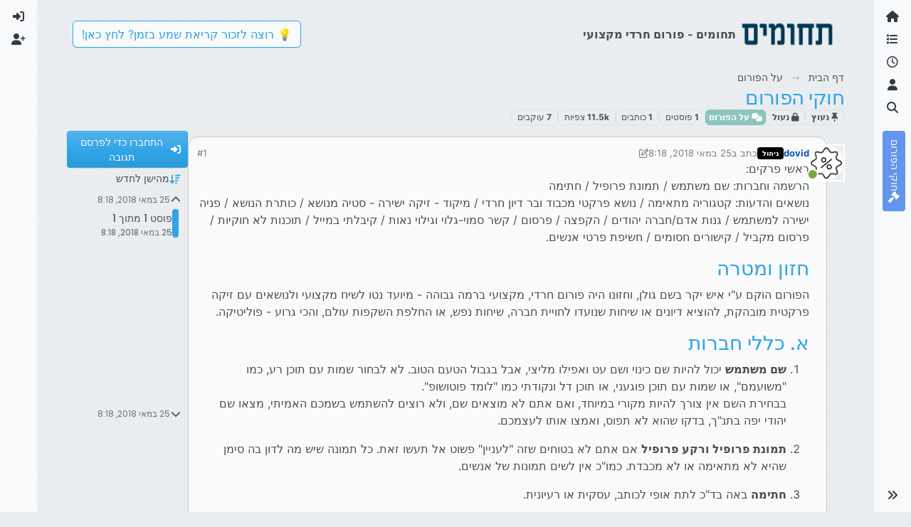

--- FILE ---
content_type: text/html; charset=utf-8
request_url: https://tchumim.com/topic/2818/%D7%97%D7%95%D7%A7%D7%99-%D7%94%D7%A4%D7%95%D7%A8%D7%95%D7%9D/?
body_size: 31075
content:
<!DOCTYPE html>
<html lang="he" data-dir="rtl" style="direction: rtl;">
<head>
<title>חוקי הפורום | תחומים</title>
<meta name="viewport" content="width&#x3D;device-width, initial-scale&#x3D;1.0" />
	<meta name="content-type" content="text/html; charset=UTF-8" />
	<meta name="apple-mobile-web-app-capable" content="yes" />
	<meta name="mobile-web-app-capable" content="yes" />
	<meta property="og:site_name" content="תחומים - פורום חרדי מקצועי" />
	<meta name="msapplication-badge" content="frequency=30; polling-uri=https://tchumim.com/sitemap.xml" />
	<meta name="theme-color" content="#ffffff" />
	<meta name="keywords" content="תכנות,programming,מחשוב,טכנאות,רשתות,חרדי,מקצועי,פורום" />
	<meta name="msapplication-square150x150logo" content="/assets/uploads/system/og-image.png" />
	<meta name="title" content="חוקי הפורום" />
	<meta property="og:title" content="חוקי הפורום" />
	<meta property="og:type" content="article" />
	<meta property="article:published_time" content="2018-05-25T08:18:10.475Z" />
	<meta property="article:modified_time" content="2024-06-12T18:18:37.682Z" />
	<meta property="article:section" content="על הפורום" />
	<meta name="description" content="ראשי פרקים: הרשמה וחברות: שם משתמש / תמונת פרופיל / חתימה נושאים והדעות: קטגוריה מתאימה / נושא פרקטי מכבוד ובר דיון חרדי / מיקוד - זיקה ישירה - סטיה מנושא / ..." />
	<meta property="og:description" content="ראשי פרקים: הרשמה וחברות: שם משתמש / תמונת פרופיל / חתימה נושאים והדעות: קטגוריה מתאימה / נושא פרקטי מכבוד ובר דיון חרדי / מיקוד - זיקה ישירה - סטיה מנושא / ..." />
	<meta property="og:image" content="https://tchumim.com/assets/uploads/profile/uid-1/1-profileavatar-1609161723043.png" />
	<meta property="og:image:url" content="https://tchumim.com/assets/uploads/profile/uid-1/1-profileavatar-1609161723043.png" />
	<meta property="og:image" content="https://tchumim.com/assets/uploads/system/og-image.png" />
	<meta property="og:image:url" content="https://tchumim.com/assets/uploads/system/og-image.png" />
	<meta property="og:image:width" content="600" />
	<meta property="og:image:height" content="200" />
	<meta property="og:url" content="https://tchumim.com/topic/2818/%D7%97%D7%95%D7%A7%D7%99-%D7%94%D7%A4%D7%95%D7%A8%D7%95%D7%9D/?" />
	
<link rel="stylesheet" type="text/css" href="/assets/client-cerulean-rtl.css?v=9d71ebe86e6" />
<link rel="icon" type="image/x-icon" href="/assets/uploads/system/favicon.ico?v&#x3D;9d71ebe86e6" />
	<link rel="manifest" href="/manifest.webmanifest" crossorigin="use-credentials" />
	<link rel="search" type="application/opensearchdescription+xml" title="תחומים - פורום חרדי מקצועי" href="/osd.xml" />
	<link rel="apple-touch-icon" href="/assets/images/touch/512.png" />
	<link rel="icon" sizes="36x36" href="/assets/images/touch/36.png" />
	<link rel="icon" sizes="48x48" href="/assets/images/touch/48.png" />
	<link rel="icon" sizes="72x72" href="/assets/images/touch/72.png" />
	<link rel="icon" sizes="96x96" href="/assets/images/touch/96.png" />
	<link rel="icon" sizes="144x144" href="/assets/images/touch/144.png" />
	<link rel="icon" sizes="192x192" href="/assets/images/touch/192.png" />
	<link rel="icon" sizes="512x512" href="/assets/images/touch/512.png" />
	<link rel="prefetch" href="/assets/src/modules/composer.js?v&#x3D;9d71ebe86e6" />
	<link rel="prefetch" href="/assets/src/modules/composer/uploads.js?v&#x3D;9d71ebe86e6" />
	<link rel="prefetch" href="/assets/src/modules/composer/drafts.js?v&#x3D;9d71ebe86e6" />
	<link rel="prefetch" href="/assets/src/modules/composer/tags.js?v&#x3D;9d71ebe86e6" />
	<link rel="prefetch" href="/assets/src/modules/composer/categoryList.js?v&#x3D;9d71ebe86e6" />
	<link rel="prefetch" href="/assets/src/modules/composer/resize.js?v&#x3D;9d71ebe86e6" />
	<link rel="prefetch" href="/assets/src/modules/composer/autocomplete.js?v&#x3D;9d71ebe86e6" />
	<link rel="prefetch" href="/assets/templates/composer.tpl?v&#x3D;9d71ebe86e6" />
	<link rel="prefetch" href="/assets/language/he/topic.json?v&#x3D;9d71ebe86e6" />
	<link rel="prefetch" href="/assets/language/he/modules.json?v&#x3D;9d71ebe86e6" />
	<link rel="prefetch" href="/assets/language/he/tags.json?v&#x3D;9d71ebe86e6" />
	<link rel="prefetch stylesheet" href="/assets/plugins/nodebb-plugin-markdown/styles/atom-one-dark-reasonable.css" />
	<link rel="prefetch" href="/assets/language/he/markdown.json?v&#x3D;9d71ebe86e6" />
	<link rel="stylesheet" href="https://tchumim.com/assets/plugins/nodebb-plugin-emoji/emoji/styles.css?v&#x3D;9d71ebe86e6" />
	<link rel="canonical" href="https://tchumim.com/topic/2818/חוקי-הפורום" />
	<link rel="alternate" type="application/rss+xml" href="/topic/2818.rss" />
	<link rel="up" href="https://tchumim.com/category/11/על-הפורום" />
	<link rel="author" href="https://tchumim.com/user/dovid" />
	
<script>
var config = JSON.parse('{"relative_path":"","upload_url":"/assets/uploads","asset_base_url":"/assets","assetBaseUrl":"/assets","siteTitle":"\u05EA\u05D7\u05D5\u05DE\u05D9\u05DD - \u05E4\u05D5\u05E8\u05D5\u05DD \u05D7\u05E8\u05D3\u05D9 \u05DE\u05E7\u05E6\u05D5\u05E2\u05D9","browserTitle":"\u05EA\u05D7\u05D5\u05DE\u05D9\u05DD","description":"\u05EA\u05D7\u05D5\u05DE\u05D9\u05DD | \u05E4\u05D5\u05E8\u05D5\u05DD \u05D7\u05E8\u05D3\u05D9 \u05DE\u05E7\u05E6\u05D5\u05E2\u05D9","keywords":"\u05EA\u05DB\u05E0\u05D5\u05EA,programming,\u05DE\u05D7\u05E9\u05D5\u05D1,\u05D8\u05DB\u05E0\u05D0\u05D5\u05EA,\u05E8\u05E9\u05EA\u05D5\u05EA,\u05D7\u05E8\u05D3\u05D9,\u05DE\u05E7\u05E6\u05D5\u05E2\u05D9,\u05E4\u05D5\u05E8\u05D5\u05DD","brand:logo":"&#x2F;assets&#x2F;uploads&#x2F;system&#x2F;og-image.png","titleLayout":"&#123;pageTitle&#125; | &#123;browserTitle&#125;","showSiteTitle":true,"maintenanceMode":false,"postQueue":1,"minimumTitleLength":3,"maximumTitleLength":255,"minimumPostLength":2,"maximumPostLength":50000,"minimumTagsPerTopic":0,"maximumTagsPerTopic":5,"minimumTagLength":3,"maximumTagLength":15,"undoTimeout":10000,"useOutgoingLinksPage":false,"allowGuestHandles":false,"allowTopicsThumbnail":false,"usePagination":true,"disableChat":true,"disableChatMessageEditing":false,"maximumChatMessageLength":1000,"socketioTransports":["polling","websocket"],"socketioOrigins":"https://tchumim.com:*","websocketAddress":"","maxReconnectionAttempts":5,"reconnectionDelay":1500,"topicsPerPage":20,"postsPerPage":30,"maximumFileSize":6500,"theme:id":"nodebb-theme-harmony","theme:src":"https://cdn.jsdelivr.net/npm/bootswatch@5.2.3/dist/cerulean/bootstrap.min.css","defaultLang":"he","userLang":"he","loggedIn":false,"uid":-1,"cache-buster":"v=9d71ebe86e6","topicPostSort":"oldest_to_newest","categoryTopicSort":"recently_replied","csrf_token":false,"searchEnabled":true,"searchDefaultInQuick":"titles","bootswatchSkin":"cerulean","composer:showHelpTab":true,"enablePostHistory":true,"timeagoCutoff":30,"timeagoCodes":["af","am","ar","az-short","az","be","bg","bs","ca","cs","cy","da","de-short","de","dv","el","en-short","en","es-short","es","et","eu","fa-short","fa","fi","fr-short","fr","gl","he","hr","hu","hy","id","is","it-short","it","ja","jv","ko","ky","lt","lv","mk","nl","no","pl","pt-br-short","pt-br","pt-short","pt","ro","rs","ru","rw","si","sk","sl","sq","sr","sv","th","tr-short","tr","uk","ur","uz","vi","zh-CN","zh-TW"],"cookies":{"enabled":false,"message":"[[global:cookies.message]]","dismiss":"[[global:cookies.accept]]","link":"[[global:cookies.learn-more]]","link_url":"https:&#x2F;&#x2F;www.cookiesandyou.com"},"thumbs":{"size":512},"emailPrompt":1,"useragent":{"isSafari":false},"fontawesome":{"pro":false,"styles":["solid","brands","regular"],"version":"6.7.2"},"activitypub":{"probe":0},"acpLang":"undefined","topicSearchEnabled":false,"disableCustomUserSkins":true,"defaultBootswatchSkin":"cerulean","composer-default":{},"markdown":{"highlight":1,"highlightLinesLanguageList":"[\\"1c\\",\\"abnf\\",\\"accesslog\\",\\"actionscript\\",\\"ada\\",\\"angelscript\\",\\"apache\\",\\"applescript\\",\\"arcade\\",\\"arduino\\",\\"armasm\\",\\"asciidoc\\",\\"aspectj\\",\\"autohotkey\\",\\"autoit\\",\\"avrasm\\",\\"awk\\",\\"axapta\\",\\"bash\\",\\"basic\\",\\"bnf\\",\\"brainfuck\\",\\"c\\",\\"cal\\",\\"capnproto\\",\\"ceylon\\",\\"clean\\",\\"clojure-repl\\",\\"clojure\\",\\"cmake\\",\\"coffeescript\\",\\"coq\\",\\"cos\\",\\"cpp\\",\\"crmsh\\",\\"crystal\\",\\"csharp\\",\\"csp\\",\\"css\\",\\"d\\",\\"dart\\",\\"delphi\\",\\"diff\\",\\"django\\",\\"dns\\",\\"dockerfile\\",\\"dos\\",\\"dsconfig\\",\\"dts\\",\\"dust\\",\\"ebnf\\",\\"elixir\\",\\"elm\\",\\"erb\\",\\"erlang-repl\\",\\"erlang\\",\\"excel\\",\\"fix\\",\\"flix\\",\\"fortran\\",\\"fsharp\\",\\"gams\\",\\"gauss\\",\\"gcode\\",\\"gherkin\\",\\"glsl\\",\\"gml\\",\\"go\\",\\"golo\\",\\"gradle\\",\\"groovy\\",\\"haml\\",\\"handlebars\\",\\"haskell\\",\\"haxe\\",\\"hsp\\",\\"http\\",\\"hy\\",\\"inform7\\",\\"ini\\",\\"irpf90\\",\\"isbl\\",\\"java\\",\\"javascript\\",\\"jboss-cli\\",\\"json\\",\\"julia-repl\\",\\"julia\\",\\"kotlin\\",\\"lasso\\",\\"latex\\",\\"ldif\\",\\"leaf\\",\\"less\\",\\"lisp\\",\\"livecodeserver\\",\\"livescript\\",\\"llvm\\",\\"lsl\\",\\"lua\\",\\"makefile\\",\\"markdown\\",\\"mathematica\\",\\"matlab\\",\\"maxima\\",\\"mel\\",\\"mercury\\",\\"mipsasm\\",\\"mizar\\",\\"mojolicious\\",\\"monkey\\",\\"moonscript\\",\\"n1ql\\",\\"nestedtext\\",\\"nginx\\",\\"nim\\",\\"nix\\",\\"node-repl\\",\\"nsis\\",\\"objectivec\\",\\"ocaml\\",\\"openscad\\",\\"oxygene\\",\\"parser3\\",\\"perl\\",\\"pf\\",\\"pgsql\\",\\"php-template\\",\\"php\\",\\"plaintext\\",\\"pony\\",\\"powershell\\",\\"processing\\",\\"profile\\",\\"prolog\\",\\"properties\\",\\"protobuf\\",\\"puppet\\",\\"purebasic\\",\\"python-repl\\",\\"python\\",\\"q\\",\\"qml\\",\\"r\\",\\"reasonml\\",\\"rib\\",\\"roboconf\\",\\"routeros\\",\\"rsl\\",\\"ruby\\",\\"ruleslanguage\\",\\"rust\\",\\"sas\\",\\"scala\\",\\"scheme\\",\\"scilab\\",\\"scss\\",\\"shell\\",\\"smali\\",\\"smalltalk\\",\\"sml\\",\\"sqf\\",\\"sql\\",\\"stan\\",\\"stata\\",\\"step21\\",\\"stylus\\",\\"subunit\\",\\"swift\\",\\"taggerscript\\",\\"tap\\",\\"tcl\\",\\"thrift\\",\\"tp\\",\\"twig\\",\\"typescript\\",\\"vala\\",\\"vbnet\\",\\"vbscript-html\\",\\"vbscript\\",\\"verilog\\",\\"vhdl\\",\\"vim\\",\\"wasm\\",\\"wren\\",\\"x86asm\\",\\"xl\\",\\"xml\\",\\"xquery\\",\\"yaml\\",\\"zephir\\"]","hljsLanguages":["common"],"theme":"atom-one-dark-reasonable.css","defaultHighlightLanguage":"","externalMark":false},"sso-google":{"style":"light"},"emojiCustomFirst":false,"theme":{"enableQuickReply":true,"enableBreadcrumbs":true,"centerHeaderElements":false,"mobileTopicTeasers":false,"stickyToolbar":true,"topicSidebarTools":true,"topMobilebar":false,"autohideBottombar":true,"openSidebars":false,"chatModals":false},"openDraftsOnPageLoad":false}');
var app = {
user: JSON.parse('{"uid":-1,"username":"אורח","displayname":"אורח","userslug":"","fullname":"אורח","email":"","icon:text":"?","icon:bgColor":"#aaa","groupTitle":"","groupTitleArray":[],"status":"offline","reputation":0,"email:confirmed":false,"unreadData":{"":{},"new":{},"watched":{},"unreplied":{}},"isAdmin":false,"isGlobalMod":false,"isMod":false,"privileges":{"chat":false,"chat:privileged":false,"upload:post:image":false,"upload:post:file":false,"signature":false,"invite":false,"group:create":false,"search:content":false,"search:users":false,"search:tags":false,"view:users":true,"view:tags":false,"view:groups":false,"local:login":false,"ban":false,"mute":false,"view:users:info":false},"blocks":[],"timeagoCode":"he","offline":true,"lastRoomId":null,"isEmailConfirmSent":false}')
};
document.documentElement.style.setProperty('--panel-offset', `0px`);
</script>

<!-- Google tag (gtag.js) -->
<script async src="https://www.googletagmanager.com/gtag/js?id=G-GQBYZ26TW2"></script>
<script>
  window.dataLayer = window.dataLayer || [];
  function gtag(){dataLayer.push(arguments);}
  gtag('js', new Date());

  gtag('config', 'G-GQBYZ26TW2', {'user_id': app.user.uid});
</script>



<style>#laws {
  background: cornflowerblue;
  color: white;
}
#laws .bottombar-nav .nav-text {
  color: white;
}
@media (min-width: 768px) {
  #laws {
    writing-mode: vertical-rl;
    text-orientation: mixed;
    margin-top: 1rem;
    background: cornflowerblue;
    padding: 0.75rem 0.25rem;
  }
  #laws .visible-open {
    display: block;
  }
}

td.hljs-ln-line.hljs-ln-numbers {
  padding-right: 1rem;
  opacity: 0.5;
}

p {
  direction: rtl;
}

pre.markdown-highlight {
  direction: ltr;
}

blockquote {
  font-size: 85%;
  color: gray;
  font-style: italic;
}

blockquote img.img-fluid.img-markdown {
  max-height: 4rem;
  background: lightgray;
  padding: 1px;
}

.img-markdown {
  margin: 0.75rem;
  max-height: 50vh;
  box-shadow: 0px 5px 10px 0px rgba(0, 0, 0, 0.5);
}

body {
  background: var(--bs-secondary);
  background-image: repeating-linear-gradient(11deg, rgba(255, 255, 255, 0.25), rgba(255, 255, 255, 0.25) 1px, transparent 0px, transparent 4px);
  background-size: 8px;
}

.page-topic .topic .posts.timeline .timeline-event:last-child,
.page-topic .topic .posts.timeline > [component="post/placeholder"]:last-child,
.page-topic .topic .posts.timeline > [component=post]:last-child {
  padding-bottom: 0;
}

li[component=post].pt-4 {
  padding-top: 0 !important;
}

li[component=post].highlight {
  border: solid 2px rgb(200, 200, 200) !important;
  background-color: #fffdeb;
}

li[component=post] {
  background: rgb(250, 250, 250);
  margin-bottom: 1rem;
  padding: 0;
  border: solid 1px rgb(200, 200, 200) !important;
  border-radius: 14px;
}

body.template-topic .topic .posts > [component=post] > [component="post/footer"] {
  margin-right: 0;
}

body.template-topic .topic .posts.timeline .timeline-event:last-child, body.template-topic .topic .posts.timeline > [component="post/placeholder"]:last-child, body.template-topic .topic .posts.timeline > [component=post]:last-child {
  padding-bottom: 0;
}

.page-topic .topic .posts [component=post] [component="post/actions"] {
  opacity: 1;
}

.page-topic .topic .posts [component=post] > [component="post/footer"] {
  margin-right: 0;
}

[component="post/footer"] {
  background: rgb(240, 240, 241);
  border-top: none !important;
  border-radius: 0 0 14px 14px;
  margin-bottom: 0;
  margin-left: 0;
}
[component="post/footer"] .pb-2 {
  padding-bottom: 0rem !important;
}
[component="post/footer"] div[component="post/replies/container"],
[component="post/footer"] .clearfix {
  display: none;
}

div[component="post/content"].mt-2 {
  margin-top: 1rem !important;
  margin-right: 1rem;
}
div[component="post/content"].mt-2 a {
  color: var(--bs-primary);
}

div[component="post/signature"] {
  padding: 0.75rem 0.75rem 0 0.75rem;
}
div[component="post/signature"] a {
  color: #2b339f;
}
div[component="post/signature"] h1, div[component="post/signature"] h2, div[component="post/signature"] h3, div[component="post/signature"] h4, div[component="post/signature"] h5, div[component="post/signature"] h6 {
  font-size: 1rem;
}
div[component="post/signature"] p {
  margin: 0;
}

[component="post/actions"] {
  padding-top: 0.5rem;
}

li[component=post] > div.d-flex {
  margin: 0.75rem;
}

.icon.bg-body {
  border-radius: 50%;
  padding: 3px !important;
  border: solid 1px rgb(200, 200, 202) !important;
}

[component="user/status"] {
  padding: 6px !important;
}

.page-topic .topic .posts [component=post] [component="post/actions"] {
  opacity: 1 !important;
}

div[component="post/signature"] {
  padding: 0rem 0.75rem 0 0;
}

.navbar .card-header {
  background-color: rgba(250, 250, 252, 0.8);
  border: solid 1px rgba(200, 200, 202, 0.8) !important;
}

li[component="category/topic"],
li[component="categories/category"],
.users {
  background-color: rgb(250, 250, 250);
  margin-bottom: 1rem;
  border-radius: 15px;
  padding-right: 10px;
  padding-left: 10px;
}

.users {
  padding: 40px;
  padding-top: 20px;
}

.sticky-tools {
  padding: 0;
  background-color: rgba(255, 255, 255, 0);
  backdrop-filter: blur(10px);
}

[component="user/picture"] {
  --avatar-size: 48px !important ;
}

a[component="post/downvote"]:not(.downvoted) .text-primary,
a[component="post/upvote"]:not(.upvoted) .text-primary {
  color: var(--bs-gray) !important;
}

.p50 {
  display: flex;
  justify-content: center;
}
.p50 img {
  max-width: 100%;
}

div[component="post/signature"] ul {
  display: flex;
  justify-content: space-between;
}
div[component="post/signature"] li {
  list-style-type: none;
}</style>

</head>
<body class="page-topic page-topic-2818 page-topic-חוקי-הפורום template-topic page-topic-category-11 page-topic-category-על-הפורום parent-category-11 page-status-200 theme-harmony user-guest skin-cerulean">
<a class="visually-hidden-focusable position-absolute top-0 start-0 p-3 m-3 bg-body" style="z-index: 1021;" href="#content">דילוג לתוכן</a>

<div class="layout-container d-flex justify-content-between pb-4 pb-md-0">
<nav component="sidebar/left" class=" text-dark bg-light sidebar sidebar-left start-0 border-end vh-100 d-none d-lg-flex flex-column justify-content-between sticky-top">
<ul id="main-nav" class="list-unstyled d-flex flex-column w-100 gap-2 mt-2 overflow-y-auto">


<li class="nav-item mx-2 " title="">
<a class="nav-link navigation-link d-flex gap-2 justify-content-between align-items-center "  href="&#x2F;"  aria-label="דף הבית">
<span class="d-flex gap-2 align-items-center text-nowrap truncate-open">
<span class="position-relative">

<i class="fa fa-fw fa-home" data-content=""></i>
<span component="navigation/count" class="visible-closed position-absolute top-0 start-100 translate-middle badge rounded-1 bg-primary hidden"></span>

</span>
<span class="nav-text small visible-open fw-semibold text-truncate">דף הבית</span>
</span>
<span component="navigation/count" class="visible-open badge rounded-1 bg-primary hidden"></span>
</a>

</li>



<li class="nav-item mx-2 " title="קטגוריות">
<a class="nav-link navigation-link d-flex gap-2 justify-content-between align-items-center "  href="&#x2F;categories"  aria-label="קטגוריות">
<span class="d-flex gap-2 align-items-center text-nowrap truncate-open">
<span class="position-relative">

<i class="fa fa-fw fa-list" data-content=""></i>
<span component="navigation/count" class="visible-closed position-absolute top-0 start-100 translate-middle badge rounded-1 bg-primary hidden"></span>

</span>
<span class="nav-text small visible-open fw-semibold text-truncate">קטגוריות</span>
</span>
<span component="navigation/count" class="visible-open badge rounded-1 bg-primary hidden"></span>
</a>

</li>



<li class="nav-item mx-2 " title="פוסטים אחרונים">
<a class="nav-link navigation-link d-flex gap-2 justify-content-between align-items-center "  href="&#x2F;recent"  aria-label="פוסטים אחרונים">
<span class="d-flex gap-2 align-items-center text-nowrap truncate-open">
<span class="position-relative">

<i class="fa fa-fw fa-clock-o" data-content=""></i>
<span component="navigation/count" class="visible-closed position-absolute top-0 start-100 translate-middle badge rounded-1 bg-primary hidden"></span>

</span>
<span class="nav-text small visible-open fw-semibold text-truncate">פוסטים אחרונים</span>
</span>
<span component="navigation/count" class="visible-open badge rounded-1 bg-primary hidden"></span>
</a>

</li>



<li class="nav-item mx-2 " title="משתמשים">
<a class="nav-link navigation-link d-flex gap-2 justify-content-between align-items-center "  href="&#x2F;users"  aria-label="משתמשים">
<span class="d-flex gap-2 align-items-center text-nowrap truncate-open">
<span class="position-relative">

<i class="fa fa-fw fa-user" data-content=""></i>
<span component="navigation/count" class="visible-closed position-absolute top-0 start-100 translate-middle badge rounded-1 bg-primary hidden"></span>

</span>
<span class="nav-text small visible-open fw-semibold text-truncate">משתמשים</span>
</span>
<span component="navigation/count" class="visible-open badge rounded-1 bg-primary hidden"></span>
</a>

</li>



<li class="nav-item mx-2 " title="חיפוש">
<a class="nav-link navigation-link d-flex gap-2 justify-content-between align-items-center "  href="&#x2F;search"  aria-label="חיפוש">
<span class="d-flex gap-2 align-items-center text-nowrap truncate-open">
<span class="position-relative">

<i class="fa fa-fw fa-search" data-content=""></i>
<span component="navigation/count" class="visible-closed position-absolute top-0 start-100 translate-middle badge rounded-1 bg-primary hidden"></span>

</span>
<span class="nav-text small visible-open fw-semibold text-truncate">חיפוש</span>
</span>
<span component="navigation/count" class="visible-open badge rounded-1 bg-primary hidden"></span>
</a>

</li>



<li class="nav-item mx-2 " title="">
<a class="nav-link navigation-link d-flex gap-2 justify-content-between align-items-center "  href="&#x2F;topic&#x2F;2818&#x2F;%D7%97%D7%95%D7%A7%D7%99-%D7%94%D7%A4%D7%95%D7%A8%D7%95%D7%9D" id="laws" aria-label="חוקי הפורום">
<span class="d-flex gap-2 align-items-center text-nowrap truncate-open">
<span class="position-relative">

<i class="fa fa-fw fa-gavel" data-content=""></i>
<span component="navigation/count" class="visible-closed position-absolute top-0 start-100 translate-middle badge rounded-1 bg-primary hidden"></span>

</span>
<span class="nav-text small visible-open fw-semibold text-truncate">חוקי הפורום</span>
</span>
<span component="navigation/count" class="visible-open badge rounded-1 bg-primary hidden"></span>
</a>

</li>


</ul>
<div class="sidebar-toggle-container align-self-start">

<div class="sidebar-toggle m-2 d-none d-lg-block">
<a href="#" role="button" component="sidebar/toggle" class="nav-link d-flex gap-2 align-items-center p-2 pointer w-100 text-nowrap" title="הרחבה" aria-label="הצגת סרגל צד">
<i class="fa fa-fw fa-angles-right"></i>
<i class="fa fa-fw fa-angles-left"></i>
<span class="nav-text visible-open fw-semibold small lh-1">כיווץ</span>
</a>
</div>
</div>
</nav>
<main id="panel" class="d-flex flex-column gap-3 flex-grow-1 mt-3" style="min-width: 0;">

<div class="container-lg px-md-4 brand-container">
<div class="col-12 d-flex border-bottom pb-3 ">

<div component="brand/wrapper" class="d-flex align-items-center gap-3 p-2 rounded-1 align-content-stretch ">

<a component="brand/anchor" href="/" title="לוגו מותג">
<img component="brand/logo" alt="תחומים" class="" src="/assets/uploads/system/og-image.png?v=9d71ebe86e6" />
</a>


<a component="siteTitle" class="text-truncate align-self-stretch align-items-center d-flex" href="http://tchumim.com">
<h1 class="fs-6 fw-bold text-body mb-0">תחומים - פורום חרדי מקצועי</h1>
</a>

</div>


<div data-widget-area="brand-header" class="flex-fill gap-3 p-2 align-self-center">

<div class="d-none d-lg-flex justify-content-end align-items-end">
    <a target="_blank" href="https://did.li/xCygT" class="align-self-center bg-light btn btn-outline-primary text-primary"> 
        💡
        רוצה לזכור קריאת שמע בזמן? לחץ כאן!
     </a>
</div>
<script>
    document.addEventListener('DOMContentLoaded', () => {
        const bottomBarNav = document.querySelector('.bottombar-nav');
        const link = document.createElement('a');
        link.href = 'https://bit.ly/3UeoF6e';
        link.classList.add('align-self-center', 'bg-light', 'btn', 'btn-outline-primary', 'text-primary', 'p-1');
        link.textContent = 'רוצה לזכור קריאת שמע בזמן? לחץ כאן!';
        bottomBarNav.insertBefore(link, bottomBarNav.firstChild);
    });
</script>

</div>

</div>
</div>

<div class="container-lg px-md-4 d-flex flex-column gap-3 h-100 mb-5 mb-lg-0" id="content">
<noscript>
<div class="alert alert-danger">
<p>
Your browser does not seem to support JavaScript. As a result, your viewing experience will be diminished, and you have been placed in <strong>read-only mode</strong>.
</p>
<p>
Please download a browser that supports JavaScript, or enable it if it's disabled (i.e. NoScript).
</p>
</div>
</noscript>
<script type="application/ld+json">{
"@context": "https://schema.org",
"@type": "BreadcrumbList",
"itemListElement": [{
"@type": "ListItem",
"position": 1,
"name": "תחומים - פורום חרדי מקצועי",
"item": "https://tchumim.com"
}
,{
"@type": "ListItem",
"position": 2,
"name": "על הפורום"
,"item": "https://tchumim.com/category/11/על-הפורום"
},{
"@type": "ListItem",
"position": 3,
"name": "חוקי הפורום"

}
]}</script>


<ol class="breadcrumb mb-0 " itemscope="itemscope" itemprop="breadcrumb" itemtype="http://schema.org/BreadcrumbList">

<li itemscope="itemscope" itemprop="itemListElement" itemtype="http://schema.org/ListItem" class="breadcrumb-item ">
<meta itemprop="position" content="1" />
<a href="https://tchumim.com" itemprop="item">
<span class="fw-semibold" itemprop="name">דף הבית</span>
</a>
</li>

<li itemscope="itemscope" itemprop="itemListElement" itemtype="http://schema.org/ListItem" class="breadcrumb-item ">
<meta itemprop="position" content="2" />
<a href="https://tchumim.com/category/11/על-הפורום" itemprop="item">
<span class="fw-semibold" itemprop="name">על הפורום</span>
</a>
</li>

<li component="breadcrumb/current" itemscope="itemscope" itemprop="itemListElement" itemtype="http://schema.org/ListItem" class="breadcrumb-item active">
<meta itemprop="position" content="3" />

<span class="fw-semibold" itemprop="name">חוקי הפורום</span>

</li>

</ol>



<div class="flex-fill" itemid="/topic/2818/%D7%97%D7%95%D7%A7%D7%99-%D7%94%D7%A4%D7%95%D7%A8%D7%95%D7%9D/" itemscope itemtype="https://schema.org/DiscussionForumPosting">
<meta itemprop="headline" content="חוקי הפורום">
<meta itemprop="text" content="חוקי הפורום">
<meta itemprop="url" content="/topic/2818/%D7%97%D7%95%D7%A7%D7%99-%D7%94%D7%A4%D7%95%D7%A8%D7%95%D7%9D/">
<meta itemprop="datePublished" content="2018-05-25T08:18:10.475Z">
<meta itemprop="dateModified" content="2018-05-25T08:18:10.475Z">
<div itemprop="author" itemscope itemtype="https://schema.org/Person">
<meta itemprop="name" content="dovid">
<meta itemprop="url" content="/user/dovid">
</div>
<div class="d-flex flex-column gap-3">
<div class="d-flex gap-2 flex-wrap">
<div class="d-flex flex-column gap-3 flex-grow-1 flex-1">
<h1 component="post/header" class="tracking-tight fw-semibold fs-3 mb-0 text-break ">
<span class="topic-title" component="topic/title">חוקי הפורום</span>
</h1>
<div class="topic-info d-flex gap-2 align-items-center flex-wrap ">
<span component="topic/labels" class="d-flex gap-2 ">
<span component="topic/scheduled" class="badge badge border border-gray-300 text-body hidden">
<i class="fa fa-clock-o"></i> מתוזמן
</span>
<span component="topic/pinned" class="badge badge border border-gray-300 text-body ">
<i class="fa fa-thumb-tack"></i> נעוץ
</span>
<span component="topic/locked" class="badge badge border border-gray-300 text-body ">
<i class="fa fa-lock"></i> נעול
</span>
<a component="topic/moved" href="/category/" class="badge badge border border-gray-300 text-body text-decoration-none hidden">
<i class="fa fa-arrow-circle-right"></i> הועבר
</a>

</span>
<a href="/category/11/על-הפורום" class="badge px-1 text-truncate text-decoration-none border" style="color: #ffffff;background-color: #8dc4bb;border-color: #8dc4bb!important; max-width: 70vw;">
			<i class="fa fa-fw fa-comments"></i>
			על הפורום
		</a>
<div data-tid="2818" component="topic/tags" class="lh-1 tags tag-list d-flex flex-wrap hidden-xs hidden-empty gap-2"></div>
<div class="d-flex gap-2"><span class="badge text-body border border-gray-300 stats text-xs">
<i class="fa-regular fa-fw fa-message visible-xs-inline" title="פוסטים"></i>
<span component="topic/post-count" title="1" class="fw-bold">1</span>
<span class="hidden-xs text-lowercase fw-normal">פוסטים</span>
</span>
<span class="badge text-body border border-gray-300 stats text-xs">
<i class="fa fa-fw fa-user visible-xs-inline" title="כותבים"></i>
<span title="1" class="fw-bold">1</span>
<span class="hidden-xs text-lowercase fw-normal">כותבים</span>
</span>
<span class="badge text-body border border-gray-300 stats text-xs">
<i class="fa fa-fw fa-eye visible-xs-inline" title="צפיות"></i>
<span class="fw-bold" title="11473">11.5k</span>
<span class="hidden-xs text-lowercase fw-normal">צפיות</span>
</span>

<span class="badge text-body border border-gray-300 stats text-xs">
<i class="fa fa-fw fa-bell-o visible-xs-inline" title="עוקבים"></i>
<span class="fw-bold" title="11473">7</span>
<span class="hidden-xs text-lowercase fw-normal">עוקבים</span>
</span>
</div>
</div>
</div>
<div class="d-flex flex-wrap gap-2 align-items-start mt-2 hidden-empty" component="topic/thumb/list"></div>
</div>
<div class="row mb-4 mb-lg-0">
<div class="topic col-lg-12">
<div class="sticky-tools d-block d-lg-none" style="top: 0;">
<nav class="d-flex flex-nowrap my-2 p-0 border-0 rounded topic-main-buttons">
<div class="d-flex flex-row p-2 text-bg-light border rounded w-100 align-items-center">
<div class="d-flex me-auto mb-0 gap-2 align-items-center flex-wrap">


<div class="btn-group bottom-sheet" component="thread/sort">
<button class="btn btn-ghost btn-sm ff-secondary d-flex gap-2 align-items-center dropdown-toggle text-truncate" data-bs-toggle="dropdown" aria-haspopup="true" aria-expanded="false" aria-label="אפשרות מיון פוסטים, מהישן לחדש">
<i class="fa fa-fw fa-arrow-down-wide-short text-primary"></i>
<span class="d-none d-md-inline fw-semibold text-truncate text-nowrap">מהישן לחדש</span>
</button>
<ul class="dropdown-menu p-1 text-sm" role="menu">
<li>
<a class="dropdown-item rounded-1 d-flex align-items-center gap-2" href="#" class="oldest_to_newest" data-sort="oldest_to_newest" role="menuitem">
<span class="flex-grow-1">מהישן לחדש</span>
<i class="flex-shrink-0 fa fa-fw text-secondary"></i>
</a>
</li>
<li>
<a class="dropdown-item rounded-1 d-flex align-items-center gap-2" href="#" class="newest_to_oldest" data-sort="newest_to_oldest" role="menuitem">
<span class="flex-grow-1">מהחדש לישן</span>
<i class="flex-shrink-0 fa fa-fw text-secondary"></i>
</a>
</li>
<li>
<a class="dropdown-item rounded-1 d-flex align-items-center gap-2" href="#" class="most_votes" data-sort="most_votes" role="menuitem">
<span class="flex-grow-1">הכי הרבה הצבעות</span>
<i class="flex-shrink-0 fa fa-fw text-secondary"></i>
</a>
</li>
</ul>
</div>


<a class="btn btn-ghost btn-sm d-none d-lg-flex align-items-center align-self-stretch" target="_blank" href="/topic/2818.rss" title="פיד RSS"><i class="fa fa-rss text-primary"></i></a>

</div>
<div component="topic/reply/container" class="btn-group hidden">
<a href="/compose?tid=2818" class="d-flex  gap-2 align-items-center btn btn-sm btn-primary fw-semibold" component="topic/reply" data-ajaxify="false" role="button"><i class="fa fa-fw fa-reply "></i><span class="d-none d-md-block text-truncate text-nowrap">תגובה</span></a>
<button type="button" class="btn btn-sm btn-primary dropdown-toggle flex-0" data-bs-toggle="dropdown" aria-haspopup="true" aria-expanded="false" aria-label="אפשרויות תגובה">
<span class="caret"></span>
</button>
<ul class="dropdown-menu dropdown-menu-end p-1 text-sm" role="menu">
<li><a class="dropdown-item rounded-1" href="#" component="topic/reply-as-topic" role="menuitem">תגובה כנושא</a></li>
</ul>
</div>


<a component="topic/reply/guest" href="/login" class="d-flex gap-2 align-items-center fw-semibold btn btn-sm btn-primary"><i class="fa fa-fw fa-sign-in "></i><span>התחברו כדי לפרסם תגובה</span></a>


</div>
</nav>
</div>



<div component="topic/deleted/message" class="alert alert-warning d-flex justify-content-between flex-wrap hidden">
<span>נושא זה נמחק. רק משתמשים עם הרשאות מתאימות יוכלו לצפות בו.</span>
<span>

</span>
</div>

<div class="d-flex gap-0 gap-lg-5">
<div class="posts-container" style="min-width: 0;">
<ul component="topic" class="posts timeline list-unstyled p-0 py-3" style="min-width: 0;" data-tid="2818" data-cid="11">

<li component="post" class="   topic-owner-post" data-index="0" data-pid="28007" data-uid="1" data-timestamp="1527236290475" data-username="dovid" data-userslug="dovid" itemprop="comment" itemtype="http://schema.org/Comment" itemscope>
<a component="post/anchor" data-index="0" id="1"></a>
<meta itemprop="datePublished" content="2018-05-25T08:18:10.475Z">

<meta itemprop="dateModified" content="2024-06-12T18:18:37.682Z">



<div class="d-flex align-items-start gap-3 post-container-parent">
<div class="bg-body d-none d-sm-block rounded-circle" style="outline: 2px solid var(--bs-body-bg);">
<a class="d-inline-block position-relative text-decoration-none" href="/user/dovid" aria-label="דף פרופיל למשתמש dovid">
<img title="dovid" data-uid="1" class="avatar  avatar-rounded" alt="dovid" loading="lazy" component="user/picture" src="/assets/uploads/profile/uid-1/1-profileavatar-1609161723043.png" style="--avatar-size: 48px;" onError="this.remove()" itemprop="image" /><span title="dovid" data-uid="1" class="avatar  avatar-rounded" component="user/picture" style="--avatar-size: 48px; background-color: #9c27b0">D</span>

<span component="user/status" class="position-absolute top-100 start-100 border border-white border-2 rounded-circle status online"><span class="visually-hidden">מחובר</span></span>

</a>
</div>
<div class="post-container d-flex gap-2 flex-grow-1 flex-column w-100" style="min-width:0;">
<div class="d-flex align-items-start justify-content-between gap-1 flex-nowrap w-100 post-header" itemprop="author" itemscope itemtype="https://schema.org/Person">
<div class="d-flex gap-1 flex-wrap align-items-center text-truncate">
<meta itemprop="name" content="dovid">
<meta itemprop="url" content="/user/dovid">
<div class="d-flex flex-nowrap gap-1 align-items-center text-truncate">
<div class="bg-body d-sm-none">
<a class="d-inline-block position-relative text-decoration-none" href="/user/dovid">
<img title="dovid" data-uid="1" class="avatar  avatar-rounded" alt="dovid" loading="lazy" component="user/picture" src="/assets/uploads/profile/uid-1/1-profileavatar-1609161723043.png" style="--avatar-size: 20px;" onError="this.remove()" itemprop="image" /><span title="dovid" data-uid="1" class="avatar  avatar-rounded" component="user/picture" style="--avatar-size: 20px; background-color: #9c27b0">D</span>

<span component="user/status" class="position-absolute top-100 start-100 border border-white border-2 rounded-circle status online"><span class="visually-hidden">מחובר</span></span>

</a>
</div>
<a class="fw-bold text-nowrap text-truncate" href="/user/dovid" data-username="dovid" data-uid="1">dovid</a>
</div>


<a href="/groups/ניהול" class="badge rounded-1 text-uppercase text-truncate text-decoration-none" style="max-width: 150px;color:#ffffff;background-color: #000000;"><i class="fa hidden"></i><span class="badge-text align-text-bottom">ניהול</span></a>



<div class="d-flex gap-1 align-items-center">
<span class="text-muted">כתב ב<a href="/post/28007" class="timeago text-muted" title="2018-05-25T08:18:10.475Z"></a></span>
<i component="post/edit-indicator" class="fa fa-edit text-muted edit-icon " title="נערך 12.6.2024, 18:18"></i>
<span data-editor="dovid" component="post/editor" class="visually-hidden">נערך לאחרונה על ידי dovid <span class="timeago" title="12.6.2024&#44; 18:18"></span></span>
</div>

</div>
<div class="d-flex align-items-center gap-1 justify-content-end">
<span class="bookmarked opacity-0 text-primary"><i class="fa fa-bookmark-o"></i></span>
<a href="/post/28007" class="post-index text-muted d-none d-md-inline">#1</a>
</div>
</div>
<div class="content text-break" component="post/content" itemprop="text">
<p dir="auto">ראשי פרקים:<br />
הרשמה וחברות: שם משתמש / תמונת פרופיל / חתימה<br />
נושאים והדעות: קטגוריה מתאימה / נושא פרקטי מכבוד ובר דיון חרדי / מיקוד - זיקה ישירה - סטיה מנושא / כותרת הנושא /  פניה ישירה למשתמש /  גנות אדם/חברה יהודים / הקפצה / פרסום / קשר סמוי-גלוי וגילוי נאות / קיבלתי במייל / תוכנות לא חוקיות / פרסום מקביל / קישורים חסומים / חשיפת פרטי אנשים.</p>
<h1>חזון ומטרה</h1>
<p dir="auto">הפורום הוקם ע"י איש יקר בשם גולן, וחזונו היה פורום חרדי, מקצועי ברמה גבוהה - מיועד נטו לשיח מקצועי ולנושאים עם זיקה פרקטית מובהקת, להוציא דיונים או שיחות שנועדו לחויית חברה, שיחות נפש, או החלפת השקפות עולם, והכי גרוע - פוליטיקה.</p>
<h1>א. כללי חברות</h1>
<ol>
<li>
<p dir="auto"><strong>שם משתמש</strong> יכול להיות שם כינוי ושם עט ואפילו מליצי, אבל בגבול הטעם הטוב. לא לבחור שמות עם תוכן רע, כמו "משועמם", או שמות עם תוכן פוגעני, או תוכן דל ונקודתי כמו "לומד פוטושופ".<br />
בבחירת השם אין צורך להיות מקורי במיוחד, ואם אתם לא מוצאים שם, ולא רוצים להשתמש בשמכם האמיתי, מצאו שם יהודי יפה בתנ"ך, בדקו שהוא לא תפוס, ואמצו אותו לעצמכם.</p>
</li>
<li>
<p dir="auto"><strong>תמונת פרופיל ורקע פרופיל</strong> אם אתם לא בטוחים שזה "לעניין" פשוט אל תעשו זאת. כל תמונה שיש מה לדון בה סימן שהיא לא מתאימה או לא מכבדת. כמו"כ אין לשים תמונות של אנשים.</p>
</li>
<li>
<p dir="auto"><strong>חתימה</strong> באה בד"כ לתת אופי לכותב, עסקית או רעיונית.</p>
<ul>
<li>מותר לכתוב טקסט פרסומי בחתימה אבל כזה שהוא גלוי ולא מוסווה.</li>
<li>ניתן לכתוב משנה אידאולוגית או רעיון חכם שמרגישים זהות עימו בתנאי שאין להם שום חיבור/התנגשות לחוג או מגזר מסויימים, או לחילופין לנושא שנוי במחלוקת בציבור החרדי.</li>
<li>אין לשים תמונות בחתימה ללא אישור מהמנהלים.</li>
</ul>
</li>
</ol>
<h1>ב.  נושאים והודעות</h1>
<ol>
<li>
<p dir="auto">פתיחת נושא תיעשה ב<strong>קטגוריה המתאימה ביותר</strong>, כש"גומלין" הוא הברירת מחדל לכל נושא שאין לו שיוך מתאים.<br />
הנושא/ההודעה חייב לעמוד בכללים הבאים:</p>
</li>
<li>
<p dir="auto">הנושא/ההודעה בא לשאול או לתת מענה ל<strong>נושא פרקטי, מכובד ובר דיון</strong> במקום צבורי חרדי, שכולל גם בני תורה ממש.</p>
</li>
<li>
<p dir="auto">נושא מכובד ממעט גם נושאים לא כשרים/חוקיים/חברתיים, התוכן צריך להיות ישר וטוב למראה עיניים של אדם ולאו דוקא שומר מצוות.</p>
</li>
<li>
<p dir="auto"><strong>כותרת הנושא</strong> צריכה לספק מידע כללי על הנושא מחד, ומאידך אינה באה במקום ההודעה עצמה. ההודעה עצמה צריכה להכיל כל פרט נדרש בלי להסתמך כלל על הכותרת.</p>
</li>
<li>
<p dir="auto"><strong>מיקוד</strong>: הנושא וכל הודעותיו, צריכים להתמקד בעניין אחד ממוקד שבא לביטוי בכותרת. אין להציג כמה שאלות בנושא אחד אם הם אינם בעצם שאלה אחת/עניין אחד באופן אובייקטיבי. במקרה של הודעה, יש לה <strong>זיקה ישירה לנושא הפותח</strong>.<br />
יש להשתדל לא לסטות מהנושא, וסטיה חדה מהנושא לא מקובלת גם ע"י פותח הנושא.</p>
</li>
<li>
<p dir="auto"><strong>פניה ישירה למשתמש מסויים</strong>: במקרה של בקשת עזרה, הבקשה צריכה להיות מופנית לכלל המשתמשים ולא כדרך ליצור קשר/לפנות למשתמש/ים מסויימים המוכרים מהפורום או מבמה אחרת כל שהיא. הודעה שמיועדת לעיני מישהו מסויים ואין לכלל הציבור תועלת ישירה מהשיח עוברת על כלל זה. רצוי מאוד גם לא לתייג שאין הכרח.</p>
</li>
<li>
<p dir="auto">אין להעלות כלל נושאים תורניים, בשביל זה יש פורומים אחרים.</p>
</li>
<li>
<p dir="auto">אין לדבר בגנות/חסרונות שום חברה או אדם, אלא בהתקיים הכללים הבאים:<br />
א. <strong>תועלת ממשית</strong> להודעה יש תועלת ישירה להשבת הנזק לניזוק או למניעתו מאחרים. תועלת לא ישירה כמו "לאט לאט הציבור יבין ואז" לא נחשבת תועלת (למשל להתלונן על עיתון חרדי או על ועדת הרבנים לענייני תקשורת זה משהו שחסר תועלת ישירה גם אם הוא מוצדק עד לשמים),<br />
ב. <strong>אמינות</strong> כל נתון צריך להיות מגובה באמסכתאות ככל האפשר. הסתרת פרטים מזהים לא פוטר מלהציג כל אסמכתא שקיימת לאשש את הנאמר.<br />
ג. <strong>יובש</strong> הנתונים הפוגעים צריכים להיות מוגשים ללא רגשות, כמה שיותר עובדתי/משפטי.<br />
ד. <strong>פרופורציה</strong> מאה אחוז מהקוראים יבינו את ההודעה (כשלעצמה, גם בלי ההקשר מסביב והודעות קודמות) במינון הנכון ולא מעבר  (אם למשל לקורא יש רושם שחנות גרועה בכל תחום בעוד היא בעייתית רק במצלמות, או שיש ספק קרוב לודאי של זדון ולא של רשלנות, וההודעה נותנת רושם של זדון ודאי וכדומה).</p>
</li>
<li>
<p dir="auto">ההודעה לא באה על חשבון אף יהודי (למעט מקרים שמתאימים לסעיף הקודם).</p>
</li>
<li>
<p dir="auto"><strong>הקפצה</strong>: במידה והפעילות האחרונה בנושא היא ישנה (בת יותר מחודש), אין להגיב באותו נושא למעט מקרים מיוחדים (למשל עדכון שהאמור לא נכון בוודאות, או עדכון ע"י פותח האשכול שהבעיה נפתרה) אחרת יש לפתוח נושא חדש (בו אפשר לציין שזה קשור לנושא הישן).</p>
</li>
<li>
<p dir="auto">ההודעה או הנושא לא באים למטרת <strong>פרסום</strong>, ללא אישור ספציפי לכותב ולהודעה ממנהלי הפורום (יוצאת מכלל זה קטגוריית ה<a href="https://tchumim.com/category/115">מרחב הפרטי</a>).</p>
</li>
<li>
<p dir="auto">גם כאשר אין במטרת הכתיבה שום פרסום יש לשים לב:<br />
א. <strong>קישור</strong>: קישור שמניב כסף אסור לחלוטין - למעט בחתימה ובמרחב הפרטי - גם לא עם גילוי נאות,<br />
ב. <strong>קשר בלתי נראה לעין</strong>: אם יש זיקת <strong>טובת הנאה</strong> בין הנכתב לכותב, או שיש קשר בלתי נראה לעין בין עסקיו וענייניו לבין הנושא עליו הוא כותב הן חיובית והן שלילית, חובה לציין זאת ב"<strong>גילוי נאות</strong>".<br />
האמור כולל קישורים שפניה אליהם מניבה תועלת או ידע לכותב, חוץ מקיצורי כתובות (עם סטטיסטיקת ביקורים וכדומה), שמותר לשים ללא כל דיווח.</p>
</li>
<li>
<p dir="auto">"<strong>קיבלתי במייל</strong>", זה פתיחה שאופיינית להמון שטויות במקרה הטוב. הן לא נכתבו ע"י מי ששלח אליכם אלא רק "הועברו" הלאה על ידו. אין להודעות האלה משקל באופן כללי בשום תחום, והם לא מכבדים את הפורום. אין לצטט ולהביא משום הודעה שלא נכתבה ע"י מי ששלח אותה אליכם בעצמו.</p>
</li>
<li>
<p dir="auto">קבצים שבהגדרתם אינם חוקיים, כגון <strong>תוכנות פריצות תוכנה/עקיפה של רשיונות</strong> או מאגרי נתונים לא חוקיים, יכולים להסב לנו נזק. ולכן אנחנו מבקשים לא להעביר אותם מעל במת הפורום.</p>
</li>
<li>
<p dir="auto"><strong>פרסום מקביל:</strong> אין לפתוח נושא בתחומים על נושא שנפתח על ידי אותו כותב (או מי מטעמו) בפורום/אתר אחר במקביל, ולהיפך - אין לפתוח בפורומים אחרים נושא שנפתח פה. זה כולל מדריכים או הצעות. חריגים:</p>
<ul>
<li>נושא של בקשת עזרה (ציפיה למענה) ועברו שלושה ימים לפחות מהפרסום המקורי בהם לא התקבלה העזרה המבוקשת.</li>
<li>נושאים קריטיים בזמן ובחשיבות כמו השבת אבידה.</li>
<li>קטגוריית המרחב הפרטי</li>
</ul>
</li>
</ol>
<h2>הפניות (קישורים) לאתרים ופורומים אחרים באינטרנט</h2>
<ol start="16">
<li>כל קישור שלא ניתן בתום לב - יש סיבה <strong>נסתרת</strong> להצבתו בפורום - אסור.</li>
<li>אין לשים קישורים לאתרים שחסומים בסינונים נטפרי או אתרוג+.</li>
</ol>
<h2>מידע אישי ופרטיות</h2>
<ol start="18">
<li>תחת הכלל של הסעיף "ההודעה לא באה על חשבון אף יהודי", אין לשתף בפורום טלפון או פרטים אישיים של אדם אחר, למעט אחד שמפרסם את פרטיו אלו בעצמו, או אם מדובר בבעל עסק ש<strong>ודאי</strong> אין לו שום מורת רוח מהפרסום.</li>
</ol>

</div>
<div component="post/footer" class="post-footer border-bottom pb-2">

<div component="post/signature" data-uid="1" class="text-xs text-muted mt-2"><ul>
<li><a href="https://dovid.ovh/" target="_blank" rel="noopener noreferrer nofollow ugc">מנטור אישי בתכנות והמסתעף – להתקדם לשלב הבא!</a></li>
<li>בכל נושא אפשר ליצור קשר <a href="mailto:dovid@tchumim.com" target="_blank" rel="noopener noreferrer nofollow ugc">dovid@tchumim.com</a></li>
</ul>
</div>

<div class="d-flex flex-wrap-reverse gap-2 justify-content-end">

<a component="post/reply-count" data-target-component="post/replies/container" href="#" class="d-flex gap-2 align-items-center btn btn-ghost ff-secondary border rounded-1 p-1 text-muted text-decoration-none text-xs hidden">
<span component="post/reply-count/avatars" class="d-flex gap-1 ">


</span>
<span class="ms-2 replies-count fw-semibold text-nowrap" component="post/reply-count/text" data-replies="0">תגובה 1</span>
<span class="ms-2 replies-last hidden-xs fw-semibold">תגובה אחרונה <span class="timeago" title=""></span></span>
<i class="fa fa-fw fa-chevron-down" component="post/replies/open"></i>
</a>

<div component="post/actions" class="d-flex flex-grow-1 align-items-center justify-content-end gap-1 post-tools">
<!-- This partial intentionally left blank; overwritten by nodebb-plugin-reactions -->
<a component="post/reply" href="#" class="btn btn-ghost btn-sm hidden" title="תגובה"><i class="fa fa-fw fa-reply text-primary"></i></a>
<a component="post/quote" href="#" class="btn btn-ghost btn-sm hidden" title="ציטוט"><i class="fa fa-fw fa-quote-right text-primary"></i></a>


<div class="d-flex votes align-items-center">
<a component="post/upvote" href="#" class="btn btn-ghost btn-sm" title="הצבעה לפוסט">
<i class="fa fa-fw fa-chevron-up text-primary"></i>
</a>
<meta itemprop="upvoteCount" content="73">
<meta itemprop="downvoteCount" content="0">
<a href="#" class="px-2 mx-1 btn btn-ghost btn-sm" component="post/vote-count" data-votes="73" title="מצביעים">73</a>

<a component="post/downvote" href="#" class="btn btn-ghost btn-sm" title="הצבעה נגד פוסט">
<i class="fa fa-fw fa-chevron-down text-primary"></i>
</a>

</div>

<span component="post/tools" class="dropdown bottom-sheet hidden">
<a class="btn btn-ghost btn-sm ff-secondary dropdown-toggle" href="#" data-bs-toggle="dropdown" aria-haspopup="true" aria-expanded="false" aria-label="כלי פוסט"><i class="fa fa-fw fa-ellipsis-v text-primary"></i></a>
<ul class="dropdown-menu dropdown-menu-end p-1 text-sm" role="menu"></ul>
</span>
</div>
</div>
<div component="post/replies/container" class="my-2 col-11 border rounded-1 p-3 hidden-empty"></div>
</div>
</div>
</div>

</li>


<li component="topic/event" class="timeline-event text-muted d-flex align-items-start align-items-lg-center gap-2 pt-4 px-2 px-lg-0" data-topic-event-id="287" data-topic-event-type="backlink">
<div class="timeline-badge">
<i class="fa fa-fw fa-link small"></i>
</div>
<span class="timeline-text small d-flex align-items-center gap-1 flex-wrap flex-grow-1 flex-lg-grow-0">
<img title="בערל" data-uid="1112" class="avatar avatar-rounded" alt="בערל" loading="lazy" component="avatar/picture" src="/assets/uploads/profile/uid-1112/1112-profileavatar.png" style="--avatar-size: 16px;" onError="this.remove()" itemprop="image" /><span title="בערל" data-uid="1112" class="avatar avatar-rounded" component="avatar/icon" style="--avatar-size: 16px; background-color: #e91e63">ב</span> <a href="/user/בערל">בערל</a> <a href="/post/136112">התייחס</a> לנושא זה ב<span class="timeago timeline-text" title="2022-02-16T12:19:25.590Z"></span>
</span>

</li>


<li component="topic/event" class="timeline-event text-muted d-flex align-items-start align-items-lg-center gap-2 pt-4 px-2 px-lg-0" data-topic-event-id="365" data-topic-event-type="backlink">
<div class="timeline-badge">
<i class="fa fa-fw fa-link small"></i>
</div>
<span class="timeline-text small d-flex align-items-center gap-1 flex-wrap flex-grow-1 flex-lg-grow-0">
<img title="dovid" data-uid="1" class="avatar avatar-rounded" alt="dovid" loading="lazy" component="avatar/picture" src="/assets/uploads/profile/uid-1/1-profileavatar-1609161723043.png" style="--avatar-size: 16px;" onError="this.remove()" itemprop="image" /><span title="dovid" data-uid="1" class="avatar avatar-rounded" component="avatar/icon" style="--avatar-size: 16px; background-color: #9c27b0">D</span> <a href="/user/dovid">dovid</a> <a href="/post/138122">התייחס</a> לנושא זה ב<span class="timeago timeline-text" title="2022-03-28T10:00:17.897Z"></span>
</span>

</li>


<li component="topic/event" class="timeline-event text-muted d-flex align-items-start align-items-lg-center gap-2 pt-4 px-2 px-lg-0" data-topic-event-id="382" data-topic-event-type="backlink">
<div class="timeline-badge">
<i class="fa fa-fw fa-link small"></i>
</div>
<span class="timeline-text small d-flex align-items-center gap-1 flex-wrap flex-grow-1 flex-lg-grow-0">
<span title="אינטרקום" data-uid="3936" class="avatar avatar-rounded" component="avatar/icon" style="--avatar-size: 16px; background-color: #3f51b5">א</span> <a href="/user/אינטרקום">אינטרקום</a> <a href="/post/138684">התייחס</a> לנושא זה ב<span class="timeago timeline-text" title="2022-04-11T17:51:32.826Z"></span>
</span>

</li>


<li component="topic/event" class="timeline-event text-muted d-flex align-items-start align-items-lg-center gap-2 pt-4 px-2 px-lg-0" data-topic-event-id="640" data-topic-event-type="backlink">
<div class="timeline-badge">
<i class="fa fa-fw fa-link small"></i>
</div>
<span class="timeline-text small d-flex align-items-center gap-1 flex-wrap flex-grow-1 flex-lg-grow-0">
<img title="מרדכי" data-uid="133" class="avatar avatar-rounded" alt="מרדכי" loading="lazy" component="avatar/picture" src="/assets/uploads/profile/uid-133/133-profileavatar.jpeg" style="--avatar-size: 16px;" onError="this.remove()" itemprop="image" /><span title="מרדכי" data-uid="133" class="avatar avatar-rounded" component="avatar/icon" style="--avatar-size: 16px; background-color: #ff5722">מ</span> <a href="/user/מרדכי">מרדכי</a> <a href="/post/142854">התייחס</a> לנושא זה ב<span class="timeago timeline-text" title="2022-07-19T21:55:53.611Z"></span>
</span>

</li>


<li component="topic/event" class="timeline-event text-muted d-flex align-items-start align-items-lg-center gap-2 pt-4 px-2 px-lg-0" data-topic-event-id="641" data-topic-event-type="backlink">
<div class="timeline-badge">
<i class="fa fa-fw fa-link small"></i>
</div>
<span class="timeline-text small d-flex align-items-center gap-1 flex-wrap flex-grow-1 flex-lg-grow-0">
<img title="מרדכי" data-uid="133" class="avatar avatar-rounded" alt="מרדכי" loading="lazy" component="avatar/picture" src="/assets/uploads/profile/uid-133/133-profileavatar.jpeg" style="--avatar-size: 16px;" onError="this.remove()" itemprop="image" /><span title="מרדכי" data-uid="133" class="avatar avatar-rounded" component="avatar/icon" style="--avatar-size: 16px; background-color: #ff5722">מ</span> <a href="/user/מרדכי">מרדכי</a> <a href="/post/142856">התייחס</a> לנושא זה ב<span class="timeago timeline-text" title="2022-07-19T22:01:43.153Z"></span>
</span>

</li>


<li component="topic/event" class="timeline-event text-muted d-flex align-items-start align-items-lg-center gap-2 pt-4 px-2 px-lg-0" data-topic-event-id="1505" data-topic-event-type="backlink">
<div class="timeline-badge">
<i class="fa fa-fw fa-link small"></i>
</div>
<span class="timeline-text small d-flex align-items-center gap-1 flex-wrap flex-grow-1 flex-lg-grow-0">
<img title="yossiz" data-uid="762" class="avatar avatar-rounded" alt="yossiz" loading="lazy" component="avatar/picture" src="/assets/uploads/profile/uid-762/762-profileavatar.png" style="--avatar-size: 16px;" onError="this.remove()" itemprop="image" /><span title="yossiz" data-uid="762" class="avatar avatar-rounded" component="avatar/icon" style="--avatar-size: 16px; background-color: #673ab7">Y</span> <a href="/user/yossiz">yossiz</a> <a href="/post/144680">התייחס</a> לנושא זה ב<span class="timeago timeline-text" title="2022-08-23T14:07:09.962Z"></span>
</span>

</li>


<li component="topic/event" class="timeline-event text-muted d-flex align-items-start align-items-lg-center gap-2 pt-4 px-2 px-lg-0" data-topic-event-id="1568" data-topic-event-type="backlink">
<div class="timeline-badge">
<i class="fa fa-fw fa-link small"></i>
</div>
<span class="timeline-text small d-flex align-items-center gap-1 flex-wrap flex-grow-1 flex-lg-grow-0">
<img title="dovid" data-uid="1" class="avatar avatar-rounded" alt="dovid" loading="lazy" component="avatar/picture" src="/assets/uploads/profile/uid-1/1-profileavatar-1609161723043.png" style="--avatar-size: 16px;" onError="this.remove()" itemprop="image" /><span title="dovid" data-uid="1" class="avatar avatar-rounded" component="avatar/icon" style="--avatar-size: 16px; background-color: #9c27b0">D</span> <a href="/user/dovid">dovid</a> <a href="/post/147014">התייחס</a> לנושא זה ב<span class="timeago timeline-text" title="2022-11-24T18:57:25.313Z"></span>
</span>

</li>


<li component="topic/event" class="timeline-event text-muted d-flex align-items-start align-items-lg-center gap-2 pt-4 px-2 px-lg-0" data-topic-event-id="1569" data-topic-event-type="backlink">
<div class="timeline-badge">
<i class="fa fa-fw fa-link small"></i>
</div>
<span class="timeline-text small d-flex align-items-center gap-1 flex-wrap flex-grow-1 flex-lg-grow-0">
<img title="shraga" data-uid="8" class="avatar avatar-rounded" alt="shraga" loading="lazy" component="avatar/picture" src="https://www.gravatar.com/avatar/7bce904c80273c37ec4a1757a5a7bd79?size=192" style="--avatar-size: 16px;" onError="this.remove()" itemprop="image" /><span title="shraga" data-uid="8" class="avatar avatar-rounded" component="avatar/icon" style="--avatar-size: 16px; background-color: #f44336">S</span> <a href="/user/shraga">shraga</a> <a href="/post/147022">התייחס</a> לנושא זה ב<span class="timeago timeline-text" title="2022-11-24T21:22:16.415Z"></span>
</span>

</li>


<li component="topic/event" class="timeline-event text-muted d-flex align-items-start align-items-lg-center gap-2 pt-4 px-2 px-lg-0" data-topic-event-id="1571" data-topic-event-type="backlink">
<div class="timeline-badge">
<i class="fa fa-fw fa-link small"></i>
</div>
<span class="timeline-text small d-flex align-items-center gap-1 flex-wrap flex-grow-1 flex-lg-grow-0">
<img title="צדיק תמים" data-uid="1601" class="avatar avatar-rounded" alt="צדיק תמים" loading="lazy" component="avatar/picture" src="/assets/uploads/profile/uid-1601/1601-profileavatar-1687636282026.jpeg" style="--avatar-size: 16px;" onError="this.remove()" itemprop="image" /><span title="צדיק תמים" data-uid="1601" class="avatar avatar-rounded" component="avatar/icon" style="--avatar-size: 16px; background-color: #e91e63">צ</span> <a href="/user/צדיק-תמים">צדיק תמים</a> <a href="/post/147031">התייחס</a> לנושא זה ב<span class="timeago timeline-text" title="2022-11-25T03:26:04.049Z"></span>
</span>

</li>


<li component="topic/event" class="timeline-event text-muted d-flex align-items-start align-items-lg-center gap-2 pt-4 px-2 px-lg-0" data-topic-event-id="1641" data-topic-event-type="backlink">
<div class="timeline-badge">
<i class="fa fa-fw fa-link small"></i>
</div>
<span class="timeline-text small d-flex align-items-center gap-1 flex-wrap flex-grow-1 flex-lg-grow-0">
<span title="ivrtikshoret" data-uid="4198" class="avatar avatar-rounded" component="avatar/icon" style="--avatar-size: 16px; background-color: #e65100">I</span> <a href="/user/ivrtikshoret">ivrtikshoret</a> <a href="/post/149126">התייחס</a> לנושא זה ב<span class="timeago timeline-text" title="2023-01-25T13:56:08.705Z"></span>
</span>

</li>


<li component="topic/event" class="timeline-event text-muted d-flex align-items-start align-items-lg-center gap-2 pt-4 px-2 px-lg-0" data-topic-event-id="1711" data-topic-event-type="backlink">
<div class="timeline-badge">
<i class="fa fa-fw fa-link small"></i>
</div>
<span class="timeline-text small d-flex align-items-center gap-1 flex-wrap flex-grow-1 flex-lg-grow-0">
<span title="reboot" data-uid="6950" class="avatar avatar-rounded" component="avatar/icon" style="--avatar-size: 16px; background-color: #1b5e20">R</span> <a href="/user/reboot">reboot</a> <a href="/post/151354">התייחס</a> לנושא זה ב<span class="timeago timeline-text" title="2023-03-21T15:28:39.279Z"></span>
</span>

</li>


<li component="topic/event" class="timeline-event text-muted d-flex align-items-start align-items-lg-center gap-2 pt-4 px-2 px-lg-0" data-topic-event-id="1743" data-topic-event-type="backlink">
<div class="timeline-badge">
<i class="fa fa-fw fa-link small"></i>
</div>
<span class="timeline-text small d-flex align-items-center gap-1 flex-wrap flex-grow-1 flex-lg-grow-0">
<img title="שלום עולם 0" data-uid="7286" class="avatar avatar-rounded" alt="שלום עולם 0" loading="lazy" component="avatar/picture" src="https://lh3.googleusercontent.com/a/AGNmyxY1om85TIm4YLdCJWyG79g46n5uPgTeIAlvZD-B=s96-c" style="--avatar-size: 16px;" onError="this.remove()" itemprop="image" /><span title="שלום עולם 0" data-uid="7286" class="avatar avatar-rounded" component="avatar/icon" style="--avatar-size: 16px; background-color: #827717">ש</span> <a href="/user/שלום-עולם-0">שלום עולם 0</a> <a href="/post/152233">התייחס</a> לנושא זה ב<span class="timeago timeline-text" title="2023-04-24T12:10:32.213Z"></span>
</span>

</li>


<li component="topic/event" class="timeline-event text-muted d-flex align-items-start align-items-lg-center gap-2 pt-4 px-2 px-lg-0" data-topic-event-id="2095" data-topic-event-type="backlink">
<div class="timeline-badge">
<i class="fa fa-fw fa-link small"></i>
</div>
<span class="timeline-text small d-flex align-items-center gap-1 flex-wrap flex-grow-1 flex-lg-grow-0">
<img title="צבי-ש" data-uid="6032" class="avatar avatar-rounded" alt="צבי-ש" loading="lazy" component="avatar/picture" src="/assets/uploads/profile/uid-6032/6032-profileavatar-1647838520639.jpeg" style="--avatar-size: 16px;" onError="this.remove()" itemprop="image" /><span title="צבי-ש" data-uid="6032" class="avatar avatar-rounded" component="avatar/icon" style="--avatar-size: 16px; background-color: #009688">צ</span> <a href="/user/צבי-ש">צבי-ש</a> <a href="/post/165007">התייחס</a> לנושא זה ב<span class="timeago timeline-text" title="2024-12-06T09:04:52.713Z"></span>
</span>

</li>


<li component="topic/event" class="timeline-event text-muted d-flex align-items-start align-items-lg-center gap-2 pt-4 px-2 px-lg-0" data-topic-event-id="2120" data-topic-event-type="backlink">
<div class="timeline-badge">
<i class="fa fa-fw fa-link small"></i>
</div>
<span class="timeline-text small d-flex align-items-center gap-1 flex-wrap flex-grow-1 flex-lg-grow-0">
<img title="מד" data-uid="8226" class="avatar avatar-rounded" alt="מד" loading="lazy" component="avatar/picture" src="/assets/uploads/profile/uid-8226/8226-profileavatar-1736445982324.png" style="--avatar-size: 16px;" onError="this.remove()" itemprop="image" /><span title="מד" data-uid="8226" class="avatar avatar-rounded" component="avatar/icon" style="--avatar-size: 16px; background-color: #ff5722">מ</span> <a href="/user/מד">מד</a> <a href="/post/166382">התייחס</a> לנושא זה ב<span class="timeago timeline-text" title="2025-03-11T17:01:28.863Z"></span>
</span>

</li>




</ul>




</div>
<div class="d-flex d-none d-lg-block flex-grow-1 mt-2">
<div class="sticky-top" style="top:2rem; z-index:1;">
<div class="d-flex flex-column gap-3 align-items-end">

<div class="d-flex flex-column gap-2" style="width: 170px;">
<div component="topic/reply/container" class="btn-group hidden">
<a href="/compose?tid=2818" class="d-flex  gap-2 align-items-center btn btn-sm btn-primary fw-semibold" component="topic/reply" data-ajaxify="false" role="button"><i class="fa fa-fw fa-reply "></i><span class="d-none d-md-block text-truncate text-nowrap">תגובה</span></a>
<button type="button" class="btn btn-sm btn-primary dropdown-toggle flex-0" data-bs-toggle="dropdown" aria-haspopup="true" aria-expanded="false" aria-label="אפשרויות תגובה">
<span class="caret"></span>
</button>
<ul class="dropdown-menu dropdown-menu-end p-1 text-sm" role="menu">
<li><a class="dropdown-item rounded-1" href="#" component="topic/reply-as-topic" role="menuitem">תגובה כנושא</a></li>
</ul>
</div>


<a component="topic/reply/guest" href="/login" class="d-flex gap-2 align-items-center fw-semibold btn btn-sm btn-primary"><i class="fa fa-fw fa-sign-in "></i><span>התחברו כדי לפרסם תגובה</span></a>




<div class="btn-group bottom-sheet" component="thread/sort">
<button class="btn btn-ghost btn-sm ff-secondary d-flex gap-2 align-items-center dropdown-toggle text-truncate" data-bs-toggle="dropdown" aria-haspopup="true" aria-expanded="false" aria-label="אפשרות מיון פוסטים, מהישן לחדש">
<i class="fa fa-fw fa-arrow-down-wide-short text-primary"></i>
<span class="d-none d-md-inline fw-semibold text-truncate text-nowrap">מהישן לחדש</span>
</button>
<ul class="dropdown-menu p-1 text-sm" role="menu">
<li>
<a class="dropdown-item rounded-1 d-flex align-items-center gap-2" href="#" class="oldest_to_newest" data-sort="oldest_to_newest" role="menuitem">
<span class="flex-grow-1">מהישן לחדש</span>
<i class="flex-shrink-0 fa fa-fw text-secondary"></i>
</a>
</li>
<li>
<a class="dropdown-item rounded-1 d-flex align-items-center gap-2" href="#" class="newest_to_oldest" data-sort="newest_to_oldest" role="menuitem">
<span class="flex-grow-1">מהחדש לישן</span>
<i class="flex-shrink-0 fa fa-fw text-secondary"></i>
</a>
</li>
<li>
<a class="dropdown-item rounded-1 d-flex align-items-center gap-2" href="#" class="most_votes" data-sort="most_votes" role="menuitem">
<span class="flex-grow-1">הכי הרבה הצבעות</span>
<i class="flex-shrink-0 fa fa-fw text-secondary"></i>
</a>
</li>
</ul>
</div>

</div>

<hr class="my-0" style="min-width: 170px;"/>
<div class="pagination-block d-none d-lg-block">
<div class="scroller-content d-flex gap-2 flex-column align-items-start">
<button class="pagetop btn btn-ghost btn-sm ff-secondary d-inline-flex border-0 align-items-center gap-2" style="padding: 4px 8px;"><i class="fa fa-fw fa-chevron-up"></i> <span class="timeago text-xs text-muted text-nowrap" title="2018-05-25T08:18:10.475Z"></span></button>
<div class="scroller-container position-relative">
<div class="scroller-thumb d-flex gap-2 text-nowrap position-relative" style="height: 40px;">
<div class="scroller-thumb-icon bg-primary rounded d-inline-block" style="width:9px; height: 40px;"></div>
<div>
<p class="small thumb-text d-none d-md-inline-block ff-secondary fw-semibold user-select-none mb-0"></p>
<p class="meta thumb-timestamp timeago text-xs text-muted ff-secondary fw-semibold mb-0 user-select-none"></p>
</div>
</div>
<div class="unread d-inline-block position-absolute bottom-0">
<div class="meta small position-absolute top-50 translate-middle-y text-nowrap fw-semibold ms-2">
<a class="text-decoration-none" href="/topic/2818/%D7%97%D7%95%D7%A7%D7%99-%D7%94%D7%A4%D7%95%D7%A8%D7%95%D7%9D/" tabindex="-1" aria-disabled="true" aria-label="קישור לפוסטים שלא נקראו"></a>
</div>
</div>
</div>
<button class="pagebottom btn btn-ghost btn-sm ff-secondary d-inline-flex border-0 align-items-center gap-2" style="padding: 4px 8px;"><i class="fa fa-fw fa-chevron-down"></i> <span class="timeago text-xs text-muted text-nowrap" title="2018-05-25T08:18:10.475Z"></span></button>
</div>
</div>
<hr class="my-0" style="min-width: 170px;" />

</div>
</div>
</div>
</div>

<nav component="pagination" class="pagination-container mt-3 hidden" aria-label="הגדרות עמוד">
<ul class="pagination pagination-sm gap-1 hidden-xs hidden-sm justify-content-center">
<li class="page-item previous  disabled">
<a class="page-link rounded fw-secondary px-3" href="?" data-page="1" aria-label="העמוד הקודם"><i class="fa fa-chevron-left"></i> </a>
</li>

<li class="page-item next  disabled">
<a class="page-link rounded fw-secondary px-3" href="?" data-page="1" aria-label="העמוד הבא"> <i class="fa fa-chevron-right"></i></a>
</li>
</ul>

</nav>

</div>
<div data-widget-area="sidebar" class="col-lg-3 col-sm-12 hidden">

</div>
</div>
</div>
</div>
<div data-widget-area="footer">

<style>
#daf {
    text-align: center;
    text-decoration: none;
}

#daf:hover {
    text-decoration: none;
}
</style>
<a href="https://dafyomi.ovh" id="daf">
<div style="background-color: #03023b;padding: 0.5rem;color: white; font-size: 73px">
		בא תתחבר לדף היומי!

</div>
</a>
	


</div>
<script id="ajaxify-data" type="application/json">{"tid":2818,"uid":1,"cid":11,"mainPid":28007,"title":"חוקי הפורום","slug":"2818/חוקי-הפורום","timestamp":1527236290475,"lastposttime":1527236290475,"postcount":1,"viewcount":11473,"locked":1,"pinned":1,"upvotes":73,"downvotes":0,"thumb":"","postercount":1,"tags":[],"followercount":7,"deleted":0,"pinExpiry":0,"deleterUid":0,"titleRaw":"חוקי הפורום","timestampISO":"2018-05-25T08:18:10.475Z","scheduled":false,"lastposttimeISO":"2018-05-25T08:18:10.475Z","pinExpiryISO":"","votes":73,"teaserPid":null,"thumbs":[],"posts":[{"uid":1,"deleted":0,"pid":28007,"timestamp":1527236290475,"editor":{"uid":1,"username":"dovid","userslug":"dovid","displayname":"dovid","isLocal":true},"votes":73,"timestampISO":"2018-05-25T08:18:10.475Z","deleterUid":0,"tid":2818,"downvotes":0,"replies":{"hasMore":false,"hasSingleImmediateReply":false,"users":[],"text":"[[topic:one-reply-to-this-post]]","count":0},"upvotes":73,"edited":1718216317682,"bookmarks":1,"content":"<p dir=\"auto\">ראשי פרקים:<br />\nהרשמה וחברות: שם משתמש / תמונת פרופיל / חתימה<br />\nנושאים והדעות: קטגוריה מתאימה / נושא פרקטי מכבוד ובר דיון חרדי / מיקוד - זיקה ישירה - סטיה מנושא / כותרת הנושא /  פניה ישירה למשתמש /  גנות אדם/חברה יהודים / הקפצה / פרסום / קשר סמוי-גלוי וגילוי נאות / קיבלתי במייל / תוכנות לא חוקיות / פרסום מקביל / קישורים חסומים / חשיפת פרטי אנשים.<\/p>\n<h1>חזון ומטרה<\/h1>\n<p dir=\"auto\">הפורום הוקם ע\"י איש יקר בשם גולן, וחזונו היה פורום חרדי, מקצועי ברמה גבוהה - מיועד נטו לשיח מקצועי ולנושאים עם זיקה פרקטית מובהקת, להוציא דיונים או שיחות שנועדו לחויית חברה, שיחות נפש, או החלפת השקפות עולם, והכי גרוע - פוליטיקה.<\/p>\n<h1>א. כללי חברות<\/h1>\n<ol>\n<li>\n<p dir=\"auto\"><strong>שם משתמש<\/strong> יכול להיות שם כינוי ושם עט ואפילו מליצי, אבל בגבול הטעם הטוב. לא לבחור שמות עם תוכן רע, כמו \"משועמם\", או שמות עם תוכן פוגעני, או תוכן דל ונקודתי כמו \"לומד פוטושופ\".<br />\nבבחירת השם אין צורך להיות מקורי במיוחד, ואם אתם לא מוצאים שם, ולא רוצים להשתמש בשמכם האמיתי, מצאו שם יהודי יפה בתנ\"ך, בדקו שהוא לא תפוס, ואמצו אותו לעצמכם.<\/p>\n<\/li>\n<li>\n<p dir=\"auto\"><strong>תמונת פרופיל ורקע פרופיל<\/strong> אם אתם לא בטוחים שזה \"לעניין\" פשוט אל תעשו זאת. כל תמונה שיש מה לדון בה סימן שהיא לא מתאימה או לא מכבדת. כמו\"כ אין לשים תמונות של אנשים.<\/p>\n<\/li>\n<li>\n<p dir=\"auto\"><strong>חתימה<\/strong> באה בד\"כ לתת אופי לכותב, עסקית או רעיונית.<\/p>\n<ul>\n<li>מותר לכתוב טקסט פרסומי בחתימה אבל כזה שהוא גלוי ולא מוסווה.<\/li>\n<li>ניתן לכתוב משנה אידאולוגית או רעיון חכם שמרגישים זהות עימו בתנאי שאין להם שום חיבור/התנגשות לחוג או מגזר מסויימים, או לחילופין לנושא שנוי במחלוקת בציבור החרדי.<\/li>\n<li>אין לשים תמונות בחתימה ללא אישור מהמנהלים.<\/li>\n<\/ul>\n<\/li>\n<\/ol>\n<h1>ב.  נושאים והודעות<\/h1>\n<ol>\n<li>\n<p dir=\"auto\">פתיחת נושא תיעשה ב<strong>קטגוריה המתאימה ביותר<\/strong>, כש\"גומלין\" הוא הברירת מחדל לכל נושא שאין לו שיוך מתאים.<br />\nהנושא/ההודעה חייב לעמוד בכללים הבאים:<\/p>\n<\/li>\n<li>\n<p dir=\"auto\">הנושא/ההודעה בא לשאול או לתת מענה ל<strong>נושא פרקטי, מכובד ובר דיון<\/strong> במקום צבורי חרדי, שכולל גם בני תורה ממש.<\/p>\n<\/li>\n<li>\n<p dir=\"auto\">נושא מכובד ממעט גם נושאים לא כשרים/חוקיים/חברתיים, התוכן צריך להיות ישר וטוב למראה עיניים של אדם ולאו דוקא שומר מצוות.<\/p>\n<\/li>\n<li>\n<p dir=\"auto\"><strong>כותרת הנושא<\/strong> צריכה לספק מידע כללי על הנושא מחד, ומאידך אינה באה במקום ההודעה עצמה. ההודעה עצמה צריכה להכיל כל פרט נדרש בלי להסתמך כלל על הכותרת.<\/p>\n<\/li>\n<li>\n<p dir=\"auto\"><strong>מיקוד<\/strong>: הנושא וכל הודעותיו, צריכים להתמקד בעניין אחד ממוקד שבא לביטוי בכותרת. אין להציג כמה שאלות בנושא אחד אם הם אינם בעצם שאלה אחת/עניין אחד באופן אובייקטיבי. במקרה של הודעה, יש לה <strong>זיקה ישירה לנושא הפותח<\/strong>.<br />\nיש להשתדל לא לסטות מהנושא, וסטיה חדה מהנושא לא מקובלת גם ע\"י פותח הנושא.<\/p>\n<\/li>\n<li>\n<p dir=\"auto\"><strong>פניה ישירה למשתמש מסויים<\/strong>: במקרה של בקשת עזרה, הבקשה צריכה להיות מופנית לכלל המשתמשים ולא כדרך ליצור קשר/לפנות למשתמש/ים מסויימים המוכרים מהפורום או מבמה אחרת כל שהיא. הודעה שמיועדת לעיני מישהו מסויים ואין לכלל הציבור תועלת ישירה מהשיח עוברת על כלל זה. רצוי מאוד גם לא לתייג שאין הכרח.<\/p>\n<\/li>\n<li>\n<p dir=\"auto\">אין להעלות כלל נושאים תורניים, בשביל זה יש פורומים אחרים.<\/p>\n<\/li>\n<li>\n<p dir=\"auto\">אין לדבר בגנות/חסרונות שום חברה או אדם, אלא בהתקיים הכללים הבאים:<br />\nא. <strong>תועלת ממשית<\/strong> להודעה יש תועלת ישירה להשבת הנזק לניזוק או למניעתו מאחרים. תועלת לא ישירה כמו \"לאט לאט הציבור יבין ואז\" לא נחשבת תועלת (למשל להתלונן על עיתון חרדי או על ועדת הרבנים לענייני תקשורת זה משהו שחסר תועלת ישירה גם אם הוא מוצדק עד לשמים),<br />\nב. <strong>אמינות<\/strong> כל נתון צריך להיות מגובה באמסכתאות ככל האפשר. הסתרת פרטים מזהים לא פוטר מלהציג כל אסמכתא שקיימת לאשש את הנאמר.<br />\nג. <strong>יובש<\/strong> הנתונים הפוגעים צריכים להיות מוגשים ללא רגשות, כמה שיותר עובדתי/משפטי.<br />\nד. <strong>פרופורציה<\/strong> מאה אחוז מהקוראים יבינו את ההודעה (כשלעצמה, גם בלי ההקשר מסביב והודעות קודמות) במינון הנכון ולא מעבר  (אם למשל לקורא יש רושם שחנות גרועה בכל תחום בעוד היא בעייתית רק במצלמות, או שיש ספק קרוב לודאי של זדון ולא של רשלנות, וההודעה נותנת רושם של זדון ודאי וכדומה).<\/p>\n<\/li>\n<li>\n<p dir=\"auto\">ההודעה לא באה על חשבון אף יהודי (למעט מקרים שמתאימים לסעיף הקודם).<\/p>\n<\/li>\n<li>\n<p dir=\"auto\"><strong>הקפצה<\/strong>: במידה והפעילות האחרונה בנושא היא ישנה (בת יותר מחודש), אין להגיב באותו נושא למעט מקרים מיוחדים (למשל עדכון שהאמור לא נכון בוודאות, או עדכון ע\"י פותח האשכול שהבעיה נפתרה) אחרת יש לפתוח נושא חדש (בו אפשר לציין שזה קשור לנושא הישן).<\/p>\n<\/li>\n<li>\n<p dir=\"auto\">ההודעה או הנושא לא באים למטרת <strong>פרסום<\/strong>, ללא אישור ספציפי לכותב ולהודעה ממנהלי הפורום (יוצאת מכלל זה קטגוריית ה<a href=\"https://tchumim.com/category/115\">מרחב הפרטי<\/a>).<\/p>\n<\/li>\n<li>\n<p dir=\"auto\">גם כאשר אין במטרת הכתיבה שום פרסום יש לשים לב:<br />\nא. <strong>קישור<\/strong>: קישור שמניב כסף אסור לחלוטין - למעט בחתימה ובמרחב הפרטי - גם לא עם גילוי נאות,<br />\nב. <strong>קשר בלתי נראה לעין<\/strong>: אם יש זיקת <strong>טובת הנאה<\/strong> בין הנכתב לכותב, או שיש קשר בלתי נראה לעין בין עסקיו וענייניו לבין הנושא עליו הוא כותב הן חיובית והן שלילית, חובה לציין זאת ב\"<strong>גילוי נאות<\/strong>\".<br />\nהאמור כולל קישורים שפניה אליהם מניבה תועלת או ידע לכותב, חוץ מקיצורי כתובות (עם סטטיסטיקת ביקורים וכדומה), שמותר לשים ללא כל דיווח.<\/p>\n<\/li>\n<li>\n<p dir=\"auto\">\"<strong>קיבלתי במייל<\/strong>\", זה פתיחה שאופיינית להמון שטויות במקרה הטוב. הן לא נכתבו ע\"י מי ששלח אליכם אלא רק \"הועברו\" הלאה על ידו. אין להודעות האלה משקל באופן כללי בשום תחום, והם לא מכבדים את הפורום. אין לצטט ולהביא משום הודעה שלא נכתבה ע\"י מי ששלח אותה אליכם בעצמו.<\/p>\n<\/li>\n<li>\n<p dir=\"auto\">קבצים שבהגדרתם אינם חוקיים, כגון <strong>תוכנות פריצות תוכנה/עקיפה של רשיונות<\/strong> או מאגרי נתונים לא חוקיים, יכולים להסב לנו נזק. ולכן אנחנו מבקשים לא להעביר אותם מעל במת הפורום.<\/p>\n<\/li>\n<li>\n<p dir=\"auto\"><strong>פרסום מקביל:<\/strong> אין לפתוח נושא בתחומים על נושא שנפתח על ידי אותו כותב (או מי מטעמו) בפורום/אתר אחר במקביל, ולהיפך - אין לפתוח בפורומים אחרים נושא שנפתח פה. זה כולל מדריכים או הצעות. חריגים:<\/p>\n<ul>\n<li>נושא של בקשת עזרה (ציפיה למענה) ועברו שלושה ימים לפחות מהפרסום המקורי בהם לא התקבלה העזרה המבוקשת.<\/li>\n<li>נושאים קריטיים בזמן ובחשיבות כמו השבת אבידה.<\/li>\n<li>קטגוריית המרחב הפרטי<\/li>\n<\/ul>\n<\/li>\n<\/ol>\n<h2>הפניות (קישורים) לאתרים ופורומים אחרים באינטרנט<\/h2>\n<ol start=\"16\">\n<li>כל קישור שלא ניתן בתום לב - יש סיבה <strong>נסתרת<\/strong> להצבתו בפורום - אסור.<\/li>\n<li>אין לשים קישורים לאתרים שחסומים בסינונים נטפרי או אתרוג+.<\/li>\n<\/ol>\n<h2>מידע אישי ופרטיות<\/h2>\n<ol start=\"18\">\n<li>תחת הכלל של הסעיף \"ההודעה לא באה על חשבון אף יהודי\", אין לשתף בפורום טלפון או פרטים אישיים של אדם אחר, למעט אחד שמפרסם את פרטיו אלו בעצמו, או אם מדובר בבעל עסק ש<strong>ודאי<\/strong> אין לו שום מורת רוח מהפרסום.<\/li>\n<\/ol>\n","editedISO":"2024-06-12T18:18:37.682Z","announces":0,"attachments":[],"index":0,"user":{"uid":1,"username":"dovid","userslug":"dovid","reputation":20082,"postcount":10432,"topiccount":208,"picture":"/assets/uploads/profile/uid-1/1-profileavatar-1609161723043.png","signature":"<ul>\n<li><a href=\"https://dovid.ovh/\" target=\"_blank\" rel=\"noopener noreferrer nofollow ugc\">מנטור אישי בתכנות והמסתעף – להתקדם לשלב הבא!<\/a><\/li>\n<li>בכל נושא אפשר ליצור קשר <a href=\"mailto:dovid@tchumim.com\" target=\"_blank\" rel=\"noopener noreferrer nofollow ugc\">dovid@tchumim.com<\/a><\/li>\n<\/ul>\n","banned":false,"banned:expire":0,"status":"online","lastonline":1768935251308,"groupTitle":"[\"ניהול\"]","mutedUntil":0,"displayname":"dovid","groupTitleArray":["ניהול"],"icon:bgColor":"#9c27b0","icon:text":"D","lastonlineISO":"2026-01-20T18:54:11.308Z","muted":false,"banned_until":0,"banned_until_readable":"Not Banned","isLocal":true,"selectedGroups":[{"name":"ניהול","slug":"ניהול","labelColor":"#000000","textColor":"#ffffff","icon":"","userTitle":"ניהול"}],"custom_profile_info":[]},"bookmarked":false,"upvoted":false,"downvoted":false,"selfPost":false,"events":[{"uid":1112,"type":"backlink","href":"/post/136112","id":"287","timestamp":1645013965590,"timestampISO":"2022-02-16T12:19:25.590Z","user":{"picture":"/assets/uploads/profile/uid-1112/1112-profileavatar.png","username":"בערל","userslug":"בערל","uid":1112,"displayname":"בערל","icon:bgColor":"#e91e63","icon:text":"ב","isLocal":true},"icon":"fa-link","text":"<img title=\"בערל\" data-uid=\"1112\" class=\"avatar avatar-rounded\" alt=\"בערל\" loading=\"lazy\" component=\"avatar/picture\" src=\"/assets/uploads/profile/uid-1112/1112-profileavatar.png\" style=\"--avatar-size: 16px;\" onError=\"this.remove()\" itemprop=\"image\" /><span title=\"בערל\" data-uid=\"1112\" class=\"avatar avatar-rounded\" component=\"avatar/icon\" style=\"--avatar-size: 16px; background-color: #e91e63\">ב<\/span> <a href=\"/user/בערל\">בערל<\/a> <a href=\"/post/136112\">התייחס<\/a> לנושא זה ב<span class=\"timeago timeline-text\" title=\"2022-02-16T12:19:25.590Z\"><\/span>"},{"uid":1,"type":"backlink","href":"/post/138122","id":"365","timestamp":1648461617897,"timestampISO":"2022-03-28T10:00:17.897Z","user":{"picture":"/assets/uploads/profile/uid-1/1-profileavatar-1609161723043.png","username":"dovid","userslug":"dovid","uid":1,"displayname":"dovid","icon:bgColor":"#9c27b0","icon:text":"D","isLocal":true},"icon":"fa-link","text":"<img title=\"dovid\" data-uid=\"1\" class=\"avatar avatar-rounded\" alt=\"dovid\" loading=\"lazy\" component=\"avatar/picture\" src=\"/assets/uploads/profile/uid-1/1-profileavatar-1609161723043.png\" style=\"--avatar-size: 16px;\" onError=\"this.remove()\" itemprop=\"image\" /><span title=\"dovid\" data-uid=\"1\" class=\"avatar avatar-rounded\" component=\"avatar/icon\" style=\"--avatar-size: 16px; background-color: #9c27b0\">D<\/span> <a href=\"/user/dovid\">dovid<\/a> <a href=\"/post/138122\">התייחס<\/a> לנושא זה ב<span class=\"timeago timeline-text\" title=\"2022-03-28T10:00:17.897Z\"><\/span>"},{"uid":3936,"type":"backlink","href":"/post/138684","id":"382","timestamp":1649699492826,"timestampISO":"2022-04-11T17:51:32.826Z","user":{"picture":null,"username":"אינטרקום","userslug":"אינטרקום","uid":3936,"displayname":"אינטרקום","icon:bgColor":"#3f51b5","icon:text":"א","isLocal":true},"icon":"fa-link","text":"<span title=\"אינטרקום\" data-uid=\"3936\" class=\"avatar avatar-rounded\" component=\"avatar/icon\" style=\"--avatar-size: 16px; background-color: #3f51b5\">א<\/span> <a href=\"/user/אינטרקום\">אינטרקום<\/a> <a href=\"/post/138684\">התייחס<\/a> לנושא זה ב<span class=\"timeago timeline-text\" title=\"2022-04-11T17:51:32.826Z\"><\/span>"},{"uid":133,"type":"backlink","href":"/post/142854","id":"640","timestamp":1658267753611,"timestampISO":"2022-07-19T21:55:53.611Z","user":{"picture":"/assets/uploads/profile/uid-133/133-profileavatar.jpeg","username":"מרדכי","userslug":"מרדכי","uid":133,"displayname":"מרדכי","icon:bgColor":"#ff5722","icon:text":"מ","isLocal":true},"icon":"fa-link","text":"<img title=\"מרדכי\" data-uid=\"133\" class=\"avatar avatar-rounded\" alt=\"מרדכי\" loading=\"lazy\" component=\"avatar/picture\" src=\"/assets/uploads/profile/uid-133/133-profileavatar.jpeg\" style=\"--avatar-size: 16px;\" onError=\"this.remove()\" itemprop=\"image\" /><span title=\"מרדכי\" data-uid=\"133\" class=\"avatar avatar-rounded\" component=\"avatar/icon\" style=\"--avatar-size: 16px; background-color: #ff5722\">מ<\/span> <a href=\"/user/מרדכי\">מרדכי<\/a> <a href=\"/post/142854\">התייחס<\/a> לנושא זה ב<span class=\"timeago timeline-text\" title=\"2022-07-19T21:55:53.611Z\"><\/span>"},{"uid":133,"type":"backlink","href":"/post/142856","id":"641","timestamp":1658268103153,"timestampISO":"2022-07-19T22:01:43.153Z","user":{"picture":"/assets/uploads/profile/uid-133/133-profileavatar.jpeg","username":"מרדכי","userslug":"מרדכי","uid":133,"displayname":"מרדכי","icon:bgColor":"#ff5722","icon:text":"מ","isLocal":true},"icon":"fa-link","text":"<img title=\"מרדכי\" data-uid=\"133\" class=\"avatar avatar-rounded\" alt=\"מרדכי\" loading=\"lazy\" component=\"avatar/picture\" src=\"/assets/uploads/profile/uid-133/133-profileavatar.jpeg\" style=\"--avatar-size: 16px;\" onError=\"this.remove()\" itemprop=\"image\" /><span title=\"מרדכי\" data-uid=\"133\" class=\"avatar avatar-rounded\" component=\"avatar/icon\" style=\"--avatar-size: 16px; background-color: #ff5722\">מ<\/span> <a href=\"/user/מרדכי\">מרדכי<\/a> <a href=\"/post/142856\">התייחס<\/a> לנושא זה ב<span class=\"timeago timeline-text\" title=\"2022-07-19T22:01:43.153Z\"><\/span>"},{"uid":762,"type":"backlink","href":"/post/144680","id":"1505","timestamp":1661263629962,"timestampISO":"2022-08-23T14:07:09.962Z","user":{"picture":"/assets/uploads/profile/uid-762/762-profileavatar.png","username":"yossiz","userslug":"yossiz","uid":762,"displayname":"yossiz","icon:bgColor":"#673ab7","icon:text":"Y","isLocal":true},"icon":"fa-link","text":"<img title=\"yossiz\" data-uid=\"762\" class=\"avatar avatar-rounded\" alt=\"yossiz\" loading=\"lazy\" component=\"avatar/picture\" src=\"/assets/uploads/profile/uid-762/762-profileavatar.png\" style=\"--avatar-size: 16px;\" onError=\"this.remove()\" itemprop=\"image\" /><span title=\"yossiz\" data-uid=\"762\" class=\"avatar avatar-rounded\" component=\"avatar/icon\" style=\"--avatar-size: 16px; background-color: #673ab7\">Y<\/span> <a href=\"/user/yossiz\">yossiz<\/a> <a href=\"/post/144680\">התייחס<\/a> לנושא זה ב<span class=\"timeago timeline-text\" title=\"2022-08-23T14:07:09.962Z\"><\/span>"},{"uid":1,"type":"backlink","href":"/post/147014","id":"1568","timestamp":1669316245313,"timestampISO":"2022-11-24T18:57:25.313Z","user":{"picture":"/assets/uploads/profile/uid-1/1-profileavatar-1609161723043.png","username":"dovid","userslug":"dovid","uid":1,"displayname":"dovid","icon:bgColor":"#9c27b0","icon:text":"D","isLocal":true},"icon":"fa-link","text":"<img title=\"dovid\" data-uid=\"1\" class=\"avatar avatar-rounded\" alt=\"dovid\" loading=\"lazy\" component=\"avatar/picture\" src=\"/assets/uploads/profile/uid-1/1-profileavatar-1609161723043.png\" style=\"--avatar-size: 16px;\" onError=\"this.remove()\" itemprop=\"image\" /><span title=\"dovid\" data-uid=\"1\" class=\"avatar avatar-rounded\" component=\"avatar/icon\" style=\"--avatar-size: 16px; background-color: #9c27b0\">D<\/span> <a href=\"/user/dovid\">dovid<\/a> <a href=\"/post/147014\">התייחס<\/a> לנושא זה ב<span class=\"timeago timeline-text\" title=\"2022-11-24T18:57:25.313Z\"><\/span>"},{"uid":8,"type":"backlink","href":"/post/147022","id":"1569","timestamp":1669324936415,"timestampISO":"2022-11-24T21:22:16.415Z","user":{"picture":"https://www.gravatar.com/avatar/7bce904c80273c37ec4a1757a5a7bd79?size=192","username":"shraga","userslug":"shraga","uid":8,"displayname":"shraga","icon:bgColor":"#f44336","icon:text":"S","isLocal":true},"icon":"fa-link","text":"<img title=\"shraga\" data-uid=\"8\" class=\"avatar avatar-rounded\" alt=\"shraga\" loading=\"lazy\" component=\"avatar/picture\" src=\"https://www.gravatar.com/avatar/7bce904c80273c37ec4a1757a5a7bd79?size=192\" style=\"--avatar-size: 16px;\" onError=\"this.remove()\" itemprop=\"image\" /><span title=\"shraga\" data-uid=\"8\" class=\"avatar avatar-rounded\" component=\"avatar/icon\" style=\"--avatar-size: 16px; background-color: #f44336\">S<\/span> <a href=\"/user/shraga\">shraga<\/a> <a href=\"/post/147022\">התייחס<\/a> לנושא זה ב<span class=\"timeago timeline-text\" title=\"2022-11-24T21:22:16.415Z\"><\/span>"},{"uid":1601,"type":"backlink","href":"/post/147031","id":"1571","timestamp":1669346764049,"timestampISO":"2022-11-25T03:26:04.049Z","user":{"picture":"/assets/uploads/profile/uid-1601/1601-profileavatar-1687636282026.jpeg","username":"צדיק תמים","userslug":"צדיק-תמים","uid":1601,"displayname":"צדיק תמים","icon:bgColor":"#e91e63","icon:text":"צ","isLocal":true},"icon":"fa-link","text":"<img title=\"צדיק תמים\" data-uid=\"1601\" class=\"avatar avatar-rounded\" alt=\"צדיק תמים\" loading=\"lazy\" component=\"avatar/picture\" src=\"/assets/uploads/profile/uid-1601/1601-profileavatar-1687636282026.jpeg\" style=\"--avatar-size: 16px;\" onError=\"this.remove()\" itemprop=\"image\" /><span title=\"צדיק תמים\" data-uid=\"1601\" class=\"avatar avatar-rounded\" component=\"avatar/icon\" style=\"--avatar-size: 16px; background-color: #e91e63\">צ<\/span> <a href=\"/user/צדיק-תמים\">צדיק תמים<\/a> <a href=\"/post/147031\">התייחס<\/a> לנושא זה ב<span class=\"timeago timeline-text\" title=\"2022-11-25T03:26:04.049Z\"><\/span>"},{"uid":4198,"type":"backlink","href":"/post/149126","id":"1641","timestamp":1674654968705,"timestampISO":"2023-01-25T13:56:08.705Z","user":{"picture":"","username":"ivrtikshoret","userslug":"ivrtikshoret","uid":4198,"displayname":"ivrtikshoret","icon:bgColor":"#e65100","icon:text":"I","isLocal":true},"icon":"fa-link","text":"<span title=\"ivrtikshoret\" data-uid=\"4198\" class=\"avatar avatar-rounded\" component=\"avatar/icon\" style=\"--avatar-size: 16px; background-color: #e65100\">I<\/span> <a href=\"/user/ivrtikshoret\">ivrtikshoret<\/a> <a href=\"/post/149126\">התייחס<\/a> לנושא זה ב<span class=\"timeago timeline-text\" title=\"2023-01-25T13:56:08.705Z\"><\/span>"},{"uid":6950,"type":"backlink","href":"/post/151354","id":"1711","timestamp":1679412519279,"timestampISO":"2023-03-21T15:28:39.279Z","user":{"picture":"","username":"reboot","userslug":"reboot","uid":6950,"displayname":"reboot","icon:bgColor":"#1b5e20","icon:text":"R","isLocal":true},"icon":"fa-link","text":"<span title=\"reboot\" data-uid=\"6950\" class=\"avatar avatar-rounded\" component=\"avatar/icon\" style=\"--avatar-size: 16px; background-color: #1b5e20\">R<\/span> <a href=\"/user/reboot\">reboot<\/a> <a href=\"/post/151354\">התייחס<\/a> לנושא זה ב<span class=\"timeago timeline-text\" title=\"2023-03-21T15:28:39.279Z\"><\/span>"},{"uid":7286,"type":"backlink","href":"/post/152233","id":"1743","timestamp":1682338232213,"timestampISO":"2023-04-24T12:10:32.213Z","user":{"picture":"https://lh3.googleusercontent.com/a/AGNmyxY1om85TIm4YLdCJWyG79g46n5uPgTeIAlvZD-B=s96-c","username":"שלום עולם 0","userslug":"שלום-עולם-0","uid":7286,"displayname":"שלום עולם 0","icon:bgColor":"#827717","icon:text":"ש","isLocal":true},"icon":"fa-link","text":"<img title=\"שלום עולם 0\" data-uid=\"7286\" class=\"avatar avatar-rounded\" alt=\"שלום עולם 0\" loading=\"lazy\" component=\"avatar/picture\" src=\"https://lh3.googleusercontent.com/a/AGNmyxY1om85TIm4YLdCJWyG79g46n5uPgTeIAlvZD-B=s96-c\" style=\"--avatar-size: 16px;\" onError=\"this.remove()\" itemprop=\"image\" /><span title=\"שלום עולם 0\" data-uid=\"7286\" class=\"avatar avatar-rounded\" component=\"avatar/icon\" style=\"--avatar-size: 16px; background-color: #827717\">ש<\/span> <a href=\"/user/שלום-עולם-0\">שלום עולם 0<\/a> <a href=\"/post/152233\">התייחס<\/a> לנושא זה ב<span class=\"timeago timeline-text\" title=\"2023-04-24T12:10:32.213Z\"><\/span>"},{"uid":6032,"type":"backlink","href":"/post/165007","id":"2095","timestamp":1733475892713,"timestampISO":"2024-12-06T09:04:52.713Z","user":{"picture":"/assets/uploads/profile/uid-6032/6032-profileavatar-1647838520639.jpeg","username":"צבי-ש","userslug":"צבי-ש","uid":6032,"displayname":"צבי-ש","icon:bgColor":"#009688","icon:text":"צ","isLocal":true},"icon":"fa-link","text":"<img title=\"צבי-ש\" data-uid=\"6032\" class=\"avatar avatar-rounded\" alt=\"צבי-ש\" loading=\"lazy\" component=\"avatar/picture\" src=\"/assets/uploads/profile/uid-6032/6032-profileavatar-1647838520639.jpeg\" style=\"--avatar-size: 16px;\" onError=\"this.remove()\" itemprop=\"image\" /><span title=\"צבי-ש\" data-uid=\"6032\" class=\"avatar avatar-rounded\" component=\"avatar/icon\" style=\"--avatar-size: 16px; background-color: #009688\">צ<\/span> <a href=\"/user/צבי-ש\">צבי-ש<\/a> <a href=\"/post/165007\">התייחס<\/a> לנושא זה ב<span class=\"timeago timeline-text\" title=\"2024-12-06T09:04:52.713Z\"><\/span>"},{"uid":8226,"type":"backlink","href":"/post/166382","id":"2120","timestamp":1741712488863,"timestampISO":"2025-03-11T17:01:28.863Z","user":{"picture":"/assets/uploads/profile/uid-8226/8226-profileavatar-1736445982324.png","username":"מד","userslug":"מד","uid":8226,"displayname":"מד","icon:bgColor":"#ff5722","icon:text":"מ","isLocal":true},"icon":"fa-link","text":"<img title=\"מד\" data-uid=\"8226\" class=\"avatar avatar-rounded\" alt=\"מד\" loading=\"lazy\" component=\"avatar/picture\" src=\"/assets/uploads/profile/uid-8226/8226-profileavatar-1736445982324.png\" style=\"--avatar-size: 16px;\" onError=\"this.remove()\" itemprop=\"image\" /><span title=\"מד\" data-uid=\"8226\" class=\"avatar avatar-rounded\" component=\"avatar/icon\" style=\"--avatar-size: 16px; background-color: #ff5722\">מ<\/span> <a href=\"/user/מד\">מד<\/a> <a href=\"/post/166382\">התייחס<\/a> לנושא זה ב<span class=\"timeago timeline-text\" title=\"2025-03-11T17:01:28.863Z\"><\/span>"}],"topicOwnerPost":true,"display_edit_tools":false,"display_delete_tools":false,"display_moderator_tools":false,"display_move_tools":false,"display_post_menu":0}],"category":{"icon":"fa-comments","color":"#ffffff","bgColor":"#8dc4bb","post_count":1523,"numRecentReplies":1,"class":"col-md-3 col-xs-6","handle":"על-הפורום","link":"","order":10,"topic_count":184,"description":"דיונים, הצעות שיפור ושאלות על הפורום","subCategoriesPerPage":10,"parentCid":0,"imageClass":"cover","slug":"11/על-הפורום","disabled":0,"cid":11,"name":"על הפורום","descriptionParsed":"<p>דיונים, הצעות שיפור ושאלות על הפורום<\/p>\n","minTags":0,"maxTags":0,"postQueue":1,"isSection":0,"totalPostCount":1523,"totalTopicCount":184},"tagWhitelist":[],"minTags":0,"maxTags":0,"thread_tools":[],"isFollowing":false,"isNotFollowing":true,"isIgnoring":false,"bookmark":null,"postSharing":[],"deleter":null,"merger":null,"forker":null,"related":[],"unreplied":true,"icons":[],"privileges":{"topics:reply":false,"topics:read":true,"topics:schedule":false,"topics:tag":false,"topics:delete":false,"posts:edit":false,"posts:history":false,"posts:upvote":false,"posts:downvote":false,"posts:delete":false,"posts:view_deleted":false,"read":true,"purge":false,"view_thread_tools":false,"editable":false,"deletable":false,"view_deleted":false,"view_scheduled":false,"isAdminOrMod":false,"disabled":0,"tid":"2818","uid":-1},"topicStaleDays":30,"reputation:disabled":0,"downvote:disabled":0,"upvoteVisibility":"all","downvoteVisibility":"all","feeds:disableRSS":0,"signatures:hideDuplicates":0,"bookmarkThreshold":5,"necroThreshold":7,"postEditDuration":0,"postDeleteDuration":0,"scrollToMyPost":false,"updateUrlWithPostIndex":false,"allowMultipleBadges":true,"privateUploads":false,"showPostPreviewsOnHover":true,"sortOptionLabel":"[[topic:oldest-to-newest]]","rssFeedUrl":"/topic/2818.rss","postIndex":1,"breadcrumbs":[{"text":"[[global:home]]","url":"https://tchumim.com"},{"text":"על הפורום","url":"https://tchumim.com/category/11/על-הפורום","cid":11},{"text":"חוקי הפורום"}],"author":{"username":"dovid","userslug":"dovid","uid":1,"displayname":"dovid","isLocal":true},"pagination":{"prev":{"page":1,"active":false},"next":{"page":1,"active":false},"first":{"page":1,"active":true},"last":{"page":1,"active":true},"rel":[],"pages":[],"currentPage":1,"pageCount":1},"loggedIn":false,"loggedInUser":{"uid":-1,"username":"[[global:guest]]","picture":"","icon:text":"?","icon:bgColor":"#aaa"},"relative_path":"","template":{"name":"topic","topic":true},"url":"/topic/2818/%D7%97%D7%95%D7%A7%D7%99-%D7%94%D7%A4%D7%95%D7%A8%D7%95%D7%9D/","bodyClass":"page-topic page-topic-2818 page-topic-חוקי-הפורום template-topic page-topic-category-11 page-topic-category-על-הפורום parent-category-11 page-status-200 theme-harmony user-guest","_header":{"tags":{"meta":[{"name":"viewport","content":"width&#x3D;device-width, initial-scale&#x3D;1.0"},{"name":"content-type","content":"text/html; charset=UTF-8","noEscape":true},{"name":"apple-mobile-web-app-capable","content":"yes"},{"name":"mobile-web-app-capable","content":"yes"},{"property":"og:site_name","content":"תחומים - פורום חרדי מקצועי"},{"name":"msapplication-badge","content":"frequency=30; polling-uri=https://tchumim.com/sitemap.xml","noEscape":true},{"name":"theme-color","content":"#ffffff"},{"name":"keywords","content":"תכנות,programming,מחשוב,טכנאות,רשתות,חרדי,מקצועי,פורום"},{"name":"msapplication-square150x150logo","content":"/assets/uploads/system/og-image.png","noEscape":true},{"name":"title","content":"חוקי הפורום"},{"property":"og:title","content":"חוקי הפורום"},{"property":"og:type","content":"article"},{"property":"article:published_time","content":"2018-05-25T08:18:10.475Z"},{"property":"article:modified_time","content":"2024-06-12T18:18:37.682Z"},{"property":"article:section","content":"על הפורום"},{"name":"description","content":"ראשי פרקים: הרשמה וחברות: שם משתמש / תמונת פרופיל / חתימה נושאים והדעות: קטגוריה מתאימה / נושא פרקטי מכבוד ובר דיון חרדי / מיקוד - זיקה ישירה - סטיה מנושא / ..."},{"property":"og:description","content":"ראשי פרקים: הרשמה וחברות: שם משתמש / תמונת פרופיל / חתימה נושאים והדעות: קטגוריה מתאימה / נושא פרקטי מכבוד ובר דיון חרדי / מיקוד - זיקה ישירה - סטיה מנושא / ..."},{"property":"og:image","content":"https://tchumim.com/assets/uploads/profile/uid-1/1-profileavatar-1609161723043.png","noEscape":true},{"property":"og:image:url","content":"https://tchumim.com/assets/uploads/profile/uid-1/1-profileavatar-1609161723043.png","noEscape":true},{"property":"og:image","content":"https://tchumim.com/assets/uploads/system/og-image.png","noEscape":true},{"property":"og:image:url","content":"https://tchumim.com/assets/uploads/system/og-image.png","noEscape":true},{"property":"og:image:width","content":"600"},{"property":"og:image:height","content":"200"},{"content":"https://tchumim.com/topic/2818/%D7%97%D7%95%D7%A7%D7%99-%D7%94%D7%A4%D7%95%D7%A8%D7%95%D7%9D/?","property":"og:url"}],"link":[{"rel":"icon","type":"image/x-icon","href":"/assets/uploads/system/favicon.ico?v&#x3D;9d71ebe86e6"},{"rel":"manifest","href":"/manifest.webmanifest","crossorigin":"use-credentials"},{"rel":"search","type":"application/opensearchdescription+xml","title":"תחומים - פורום חרדי מקצועי","href":"/osd.xml"},{"rel":"apple-touch-icon","href":"/assets/images/touch/512.png"},{"rel":"icon","sizes":"36x36","href":"/assets/images/touch/36.png"},{"rel":"icon","sizes":"48x48","href":"/assets/images/touch/48.png"},{"rel":"icon","sizes":"72x72","href":"/assets/images/touch/72.png"},{"rel":"icon","sizes":"96x96","href":"/assets/images/touch/96.png"},{"rel":"icon","sizes":"144x144","href":"/assets/images/touch/144.png"},{"rel":"icon","sizes":"192x192","href":"/assets/images/touch/192.png"},{"rel":"icon","sizes":"512x512","href":"/assets/images/touch/512.png"},{"rel":"prefetch","href":"/assets/src/modules/composer.js?v&#x3D;9d71ebe86e6"},{"rel":"prefetch","href":"/assets/src/modules/composer/uploads.js?v&#x3D;9d71ebe86e6"},{"rel":"prefetch","href":"/assets/src/modules/composer/drafts.js?v&#x3D;9d71ebe86e6"},{"rel":"prefetch","href":"/assets/src/modules/composer/tags.js?v&#x3D;9d71ebe86e6"},{"rel":"prefetch","href":"/assets/src/modules/composer/categoryList.js?v&#x3D;9d71ebe86e6"},{"rel":"prefetch","href":"/assets/src/modules/composer/resize.js?v&#x3D;9d71ebe86e6"},{"rel":"prefetch","href":"/assets/src/modules/composer/autocomplete.js?v&#x3D;9d71ebe86e6"},{"rel":"prefetch","href":"/assets/templates/composer.tpl?v&#x3D;9d71ebe86e6"},{"rel":"prefetch","href":"/assets/language/he/topic.json?v&#x3D;9d71ebe86e6"},{"rel":"prefetch","href":"/assets/language/he/modules.json?v&#x3D;9d71ebe86e6"},{"rel":"prefetch","href":"/assets/language/he/tags.json?v&#x3D;9d71ebe86e6"},{"rel":"prefetch stylesheet","type":"","href":"/assets/plugins/nodebb-plugin-markdown/styles/atom-one-dark-reasonable.css"},{"rel":"prefetch","href":"/assets/language/he/markdown.json?v&#x3D;9d71ebe86e6"},{"rel":"stylesheet","href":"https://tchumim.com/assets/plugins/nodebb-plugin-emoji/emoji/styles.css?v&#x3D;9d71ebe86e6"},{"rel":"canonical","href":"https://tchumim.com/topic/2818/חוקי-הפורום","noEscape":true},{"rel":"alternate","type":"application/rss+xml","href":"/topic/2818.rss"},{"rel":"up","href":"https://tchumim.com/category/11/על-הפורום"},{"rel":"author","href":"https://tchumim.com/user/dovid"}]}},"widgets":{"footer":[{"html":"<style>\r\n#daf {\r\n    text-align: center;\r\n    text-decoration: none;\r\n}\r\n\r\n#daf:hover {\r\n    text-decoration: none;\r\n}\r\n<\/style>\r\n<a href=\"https://dafyomi.ovh\" id=\"daf\">\r\n<div style=\"background-color: #03023b;padding: 0.5rem;color: white; font-size: 73px\">\r\n\t\tבא תתחבר לדף היומי!\r\n\r\n<\/div>\r\n<\/a>\r\n\t\r\n"}],"brand-header":[{"html":"<div class=\"d-none d-lg-flex justify-content-end align-items-end\">\r\n    <a target=\"_blank\" href=\"https://did.li/xCygT\" class=\"align-self-center bg-light btn btn-outline-primary text-primary\"> \r\n        💡\r\n        רוצה לזכור קריאת שמע בזמן? לחץ כאן!\r\n     <\/a>\r\n<\/div>\r\n<script>\r\n    document.addEventListener('DOMContentLoaded', () => {\r\n        const bottomBarNav = document.querySelector('.bottombar-nav');\r\n        const link = document.createElement('a');\r\n        link.href = 'https://bit.ly/3UeoF6e';\r\n        link.classList.add('align-self-center', 'bg-light', 'btn', 'btn-outline-primary', 'text-primary', 'p-1');\r\n        link.textContent = 'רוצה לזכור קריאת שמע בזמן? לחץ כאן!';\r\n        bottomBarNav.insertBefore(link, bottomBarNav.firstChild);\r\n    });\r\n<\/script>"}]}}</script></div><!-- /.container#content -->
</main>
<nav component="sidebar/right" class=" text-dark bg-light sidebar sidebar-right end-0 border-start vh-100 d-none d-lg-flex flex-column sticky-top">

<ul id="logged-out-menu" class="list-unstyled d-flex flex-column w-100 gap-2 mt-2" role="menu">
<li class="nav-item mx-2 order-last order-md-first" title="התחברות" role="menuitem">
<a class="nav-link" href="/login" aria-label="התחברות">
<span class="d-flex gap-2 align-items-center text-nowrap truncate-open">
<span class="position-relative">
<i class="fa fa-fw fa-sign-in"></i>
</span>
<span class="nav-text small visible-open fw-semibold">התחברות</span>
</span>
</a>
</li>
<hr class="my-2 mx-2 visible-open">

<li class="nav-item mx-2" title="הרשמה" role="menuitem">
<span class="text-xs visible-open">אין לך חשבון עדיין?</span>
<a class="nav-link" href="/register" aria-label="הרשמה">
<span class="d-flex gap-2 align-items-center text-nowrap truncate-open">
<span class="position-relative">
<i class="fa fa-fw fa-user-plus"></i>
</span>
<span class="nav-text small visible-open fw-semibold">הרשמה</span>
</span>
</a>
</li>
<hr class="my-2 mx-2 visible-open">



<li component="sidebar/search" class="visible-open nav-item mx-2 search">
<div class="d-flex gap-2 py-1 px-2 align-items-center" title="התחברו או הירשמו כדי לחפש.">
<i class="fa fa-fw fa-search"></i>
<span class="nav-text visible-open text-xs">התחברו או הירשמו כדי לחפש.</span>
</div>
</li>


</ul>

<div class="visible-open small text-secondary mt-auto" data-widget-area="sidebar-footer">

</div>
</nav>
</div>

<div component="bottombar" class="bottombar d-flex flex-column d-lg-none ff-secondary gap-1 align-items-center fixed-bottom" style="transition: bottom 150ms linear;">
<div class="d-flex w-100 navigator-mobile">
<div class="pagination-block text-bg-light m-2 rounded-1 border border-gray-300 w-100" style="height:30px;">
<div class="position-relative">
<div class="progress-bar rounded-1 bg-info d-block position-absolute" style="height:28px;"></div>
</div>
<div class="wrapper dropup-center d-flex align-items-center justify-content-between w-100 h-100" style="padding: 5px 0px;">
<div class="d-flex">
<div class="lh-1 px-2">
<i class="fa fa-angles-left pointer fa-fw pagetop fs-5" style="z-index: 1;"></i>
</div>

<div class="lh-1 px-2">
<i class="fa fa-angle-left pointer fa-fw pageprev fs-5" style="z-index: 1;"></i>
</div>

</div>
<a href="#" class="text-reset dropdown-toggle d-inline-block px-3 text-decoration-none" data-bs-toggle="dropdown" aria-haspopup="true" aria-expanded="false">
<span class="d-inline-flex gap-2 align-items-center pagination-text position-relative fw-bold"></span>
</a>
<div class="d-flex">

<div class="lh-1 px-2">
<i class="fa fa-angle-right pointer fa-fw pagenext fs-5" style="z-index: 1;"></i>
</div>

<div class="lh-1 px-2">
<i class="fa fa-angles-right pointer fa-fw pagebottom fs-5" style="z-index: 1;"></i>
</div>
</div>
<ul class="dropdown-menu p-0" role="menu" style="width: 100%;">
<li class="p-3">
<div class="row">
<div class="col-8 post-content overflow-hidden mb-3" style="height: 350px;"></div>
<div class="col-4 ps-0 text-end">
<div class="scroller-content">
<span class="pointer pagetop">פוסט ראשון <i class="fa fa-angle-double-up"></i></span>
<div class="scroller-container border-gray-200" style="height: 300px;">
<div class="scroller-thumb position-relative text-nowrap" style="height: 40px;">
<span class="thumb-text text-sm fw-bold user-select-none position-relative pe-2" style="top: -15px;"></span>
<div class="rounded-2 scroller-thumb-icon bg-primary d-inline-block position-relative" style="width: 9px; height:40px;"></div>
</div>
</div>
<span class="pointer pagebottom">פוסט אחרון <i class="fa fa-angle-double-down"></i></span>
</div>
</div>
</div>
<div class="row">
<div class="col-6">
<button id="myNextPostBtn" class="btn btn-sm btn-ghost border form-control text-truncate" disabled>מעבר לפוסט הבא שלי</button>
</div>
<div class="col-6">
<input type="number" class="form-control form-control-sm" id="indexInput" placeholder="עבור למיקום פוסט">
</div>
</div>
</li>
</ul>
</div>
</div>
</div>
<div class="bottombar-nav p-2 text-dark bg-light d-flex justify-content-between align-items-center w-100">
<div class="bottombar-nav-left d-flex gap-3 align-items-center">
<div>
<a href="#" role="button" class="nav-link d-flex justify-content-between align-items-center position-relative" data-bs-toggle="dropdown" aria-haspopup="true" aria-expanded="false">
<span class="position-relative">
<i class="fa fa-fw fa-lg fa-bars"></i>
<span component="unread/count" data-unread-url="/unread" class="position-absolute top-0 start-100 translate-middle badge rounded-1 bg-primary hidden">0</span>
</span>
</a>
<ul class="navigation-dropdown dropdown-menu" role="menu">


<li class="nav-item " title="">
<a class="nav-link navigation-link px-3 py-2 "  href="&#x2F;" >
<span class="d-inline-flex justify-content-between align-items-center w-100">
<span class="text-nowrap">

<i class="fa fa-fw fa-home" data-content=""></i>

<span class="nav-text px-2 fw-semibold">דף הבית</span>
</span>
<span component="navigation/count" class="badge rounded-1 bg-primary hidden"></span>
</span>
</a>

</li>



<li class="nav-item " title="קטגוריות">
<a class="nav-link navigation-link px-3 py-2 "  href="&#x2F;categories" >
<span class="d-inline-flex justify-content-between align-items-center w-100">
<span class="text-nowrap">

<i class="fa fa-fw fa-list" data-content=""></i>

<span class="nav-text px-2 fw-semibold">קטגוריות</span>
</span>
<span component="navigation/count" class="badge rounded-1 bg-primary hidden"></span>
</span>
</a>

</li>



<li class="nav-item " title="פוסטים אחרונים">
<a class="nav-link navigation-link px-3 py-2 "  href="&#x2F;recent" >
<span class="d-inline-flex justify-content-between align-items-center w-100">
<span class="text-nowrap">

<i class="fa fa-fw fa-clock-o" data-content=""></i>

<span class="nav-text px-2 fw-semibold">פוסטים אחרונים</span>
</span>
<span component="navigation/count" class="badge rounded-1 bg-primary hidden"></span>
</span>
</a>

</li>



<li class="nav-item " title="משתמשים">
<a class="nav-link navigation-link px-3 py-2 "  href="&#x2F;users" >
<span class="d-inline-flex justify-content-between align-items-center w-100">
<span class="text-nowrap">

<i class="fa fa-fw fa-user" data-content=""></i>

<span class="nav-text px-2 fw-semibold">משתמשים</span>
</span>
<span component="navigation/count" class="badge rounded-1 bg-primary hidden"></span>
</span>
</a>

</li>



<li class="nav-item " title="חיפוש">
<a class="nav-link navigation-link px-3 py-2 "  href="&#x2F;search" >
<span class="d-inline-flex justify-content-between align-items-center w-100">
<span class="text-nowrap">

<i class="fa fa-fw fa-search" data-content=""></i>

<span class="nav-text px-2 fw-semibold">חיפוש</span>
</span>
<span component="navigation/count" class="badge rounded-1 bg-primary hidden"></span>
</span>
</a>

</li>



<li class="nav-item " title="">
<a class="nav-link navigation-link px-3 py-2 "  href="&#x2F;topic&#x2F;2818&#x2F;%D7%97%D7%95%D7%A7%D7%99-%D7%94%D7%A4%D7%95%D7%A8%D7%95%D7%9D" id="laws">
<span class="d-inline-flex justify-content-between align-items-center w-100">
<span class="text-nowrap">

<i class="fa fa-fw fa-gavel" data-content=""></i>

<span class="nav-text px-2 fw-semibold">חוקי הפורום</span>
</span>
<span component="navigation/count" class="badge rounded-1 bg-primary hidden"></span>
</span>
</a>

</li>


</ul>
</div>
</div>
<div class="bottombar-nav-right d-flex gap-3 align-items-center">
<div>

<ul id="logged-out-menu" class="list-unstyled d-flex w-100 gap-3 mb-0 logged-out-menu">


<li class="nav-item mx-2" title="הרשמה">
<a class="nav-link" href="/register">
<i class="fa fa-fw fa-user-plus"></i>
</a>
</li>

<li class="nav-item mx-2" title="התחברות">
<a class="nav-link" href="/login">
<i class="fa fa-fw fa-sign-in"></i>
</a>
</li>
</ul>

</div>
</div>
</div>
</div>


<script defer src="/assets/nodebb.min.js?v=9d71ebe86e6"></script>

<script>
if (document.readyState === 'loading') {
document.addEventListener('DOMContentLoaded', prepareFooter);
} else {
prepareFooter();
}
function prepareFooter() {

$(document).ready(function () {
app.coldLoad();
});
}
</script>
</body>
</html>